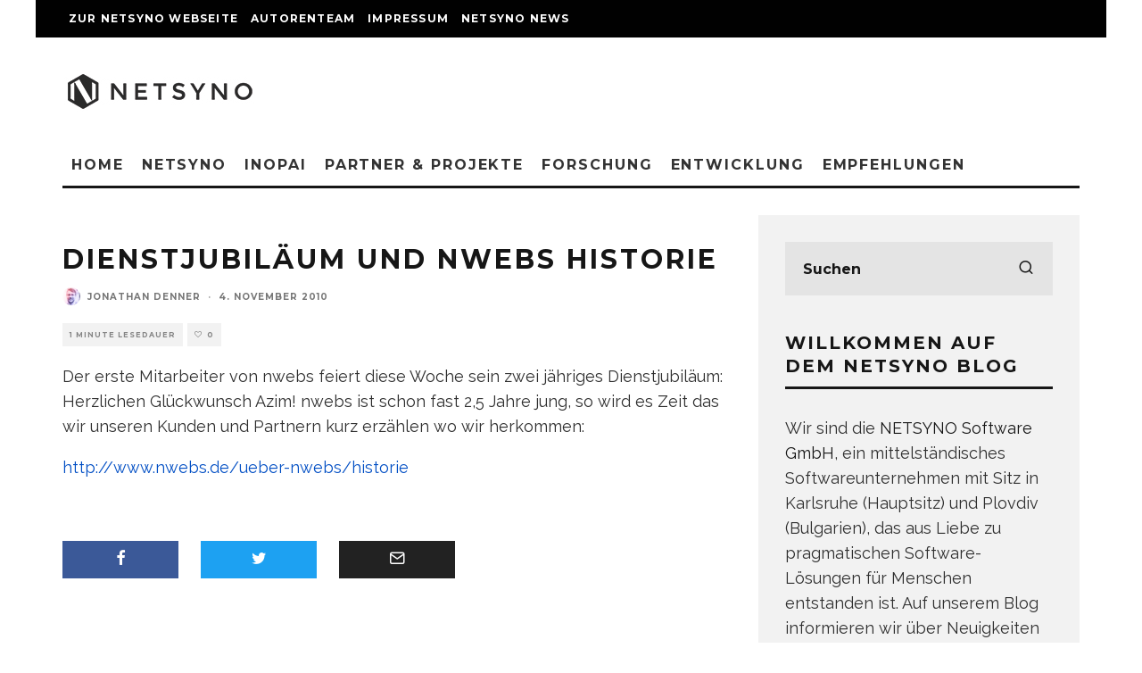

--- FILE ---
content_type: text/html; charset=UTF-8
request_url: https://blog.netsyno.com/2010/dienstjubilaeum-nwebs-historie/
body_size: 23032
content:
<!DOCTYPE html>
<html lang="de">
<head>
	<!-- Cookie consent notice -->
<script>
        var huOptions = {
          'appID': 'blognetsynocom-47b5db5',
          'currentLanguage': 'en'
        }
  </script>
  <script src="https://cdn.hu-manity.co/hu-banner.min.js" type="text/javascript" charset="utf-8"></script>
	<!-- End cookie consent notice -->
	
		<meta charset="UTF-8">
			<meta name="viewport" content="width=device-width, height=device-height, initial-scale=1.0, minimum-scale=1.0">
		<link rel="profile" href="http://gmpg.org/xfn/11">
	
	<!-- Google Tag Manager -->
	<script>(function(w,d,s,l,i){w[l]=w[l]||[];w[l].push({'gtm.start':
	new Date().getTime(),event:'gtm.js'});var f=d.getElementsByTagName(s)[0],
	j=d.createElement(s),dl=l!='dataLayer'?'&l='+l:'';j.async=true;j.src=
	'https://www.googletagmanager.com/gtm.js?id='+i+dl;f.parentNode.insertBefore(j,f);
	})(window,document,'script','dataLayer','GTM-TRBFL3X');</script>
	<!-- End Google Tag Manager -->
	
	<link rel="dns-prefetch" href="//cdn.hu-manity.co" />
		<!-- Cookie Compliance -->
		<script type="text/javascript">var huOptions = {"appID":"blognetsynocom-47b5db5","currentLanguage":"de","blocking":true,"globalCookie":false,"isAdmin":false,"privacyConsent":true,"forms":[],"customProviders":[{"IsCustom":true,"CategoryID":3,"ProviderID":"3c99d4b9-aa73-c889-3bb4-235a1c4c791b","ProviderURL":"https:\/\/www.hubspot.de\/","ProviderName":"HubSpot","ProviderDescription":"HubSpot is an inbound marketing and sales platform that enables use to drive visitors to our website, convert them to leads and turn them into customers."},{"IsCustom":true,"CategoryID":3,"ProviderID":"0c0cd75a-dd4a-9588-5a3a-9f161d52a934","ProviderURL":"https:\/\/www.leadfeeder.com\/","ProviderName":"Leadfeeder","ProviderDescription":"Leadfeeder is an intent data platform that identifies website visitors and tracks onsite activity so we can see which people and organisations are visiting our website."}],"customPatterns":[{"Pattern":"https:\/\/sc.lfeeder.com\/lftracker_v1_","CookieID":"8aa1f19b-adf3-3474-631c-2888018c039e","IsCustom":true,"CategoryID":3,"ProviderID":"0c0cd75a-dd4a-9588-5a3a-9f161d52a934","PatternType":"script","PatternFormat":"URL"},{"Pattern":"\/\/js-eu1.hs-scripts.com\/25829550.js","CookieID":"30f4062e-84ff-a550-d627-d8c4c36c3123","IsCustom":true,"CategoryID":3,"ProviderID":"3c99d4b9-aa73-c889-3bb4-235a1c4c791b","PatternType":"script","PatternFormat":"URL"}]};</script>
		<script type="text/javascript" src="https://cdn.hu-manity.co/hu-banner.min.js"></script><meta name='robots' content='index, follow, max-image-preview:large, max-snippet:-1, max-video-preview:-1' />
	<style>img:is([sizes="auto" i], [sizes^="auto," i]) { contain-intrinsic-size: 3000px 1500px }</style>
	
	<!-- This site is optimized with the Yoast SEO plugin v25.1 - https://yoast.com/wordpress/plugins/seo/ -->
	<title>Dienstjubiläum und nwebs Historie - Blog der NETSYNO Software GmbH</title>
	<link rel="canonical" href="https://blog.netsyno.com/2010/dienstjubilaeum-nwebs-historie/" />
	<meta property="og:locale" content="de_DE" />
	<meta property="og:type" content="article" />
	<meta property="og:title" content="Dienstjubiläum und nwebs Historie - Blog der NETSYNO Software GmbH" />
	<meta property="og:description" content="Der erste Mitarbeiter von nwebs feiert diese Woche sein zwei jähriges Dienstjubiläum: Herzlichen Glückwunsch Azim! nwebs ist schon fast 2,5 Jahre jung, so wird es Zeit das wir unseren Kunden und Partnern kurz erzählen wo wir herkommen: http://www.nwebs.de/ueber-nwebs/historie" />
	<meta property="og:url" content="https://blog.netsyno.com/2010/dienstjubilaeum-nwebs-historie/" />
	<meta property="og:site_name" content="Blog der NETSYNO Software GmbH" />
	<meta property="article:publisher" content="https://www.facebook.com/netsyno/" />
	<meta property="article:published_time" content="2010-11-04T09:25:35+00:00" />
	<meta property="article:modified_time" content="2016-09-30T23:14:44+00:00" />
	<meta name="author" content="Jonathan Denner" />
	<meta name="twitter:card" content="summary_large_image" />
	<meta name="twitter:creator" content="@zettel_kasten" />
	<meta name="twitter:site" content="@NETSYNO" />
	<meta name="twitter:label1" content="Verfasst von" />
	<meta name="twitter:data1" content="Jonathan Denner" />
	<script type="application/ld+json" class="yoast-schema-graph">{"@context":"https://schema.org","@graph":[{"@type":["Article","BlogPosting"],"@id":"https://blog.netsyno.com/2010/dienstjubilaeum-nwebs-historie/#article","isPartOf":{"@id":"https://blog.netsyno.com/2010/dienstjubilaeum-nwebs-historie/"},"author":{"name":"Jonathan Denner","@id":"https://blog.netsyno.com/#/schema/person/466c710ac3e530e642bbff45098e5728"},"headline":"Dienstjubiläum und nwebs Historie","datePublished":"2010-11-04T09:25:35+00:00","dateModified":"2016-09-30T23:14:44+00:00","mainEntityOfPage":{"@id":"https://blog.netsyno.com/2010/dienstjubilaeum-nwebs-historie/"},"wordCount":51,"commentCount":0,"publisher":{"@id":"https://blog.netsyno.com/#organization"},"articleSection":["NETSYNO"],"inLanguage":"de","potentialAction":[{"@type":"CommentAction","name":"Comment","target":["https://blog.netsyno.com/2010/dienstjubilaeum-nwebs-historie/#respond"]}]},{"@type":"WebPage","@id":"https://blog.netsyno.com/2010/dienstjubilaeum-nwebs-historie/","url":"https://blog.netsyno.com/2010/dienstjubilaeum-nwebs-historie/","name":"Dienstjubiläum und nwebs Historie - Blog der NETSYNO Software GmbH","isPartOf":{"@id":"https://blog.netsyno.com/#website"},"datePublished":"2010-11-04T09:25:35+00:00","dateModified":"2016-09-30T23:14:44+00:00","breadcrumb":{"@id":"https://blog.netsyno.com/2010/dienstjubilaeum-nwebs-historie/#breadcrumb"},"inLanguage":"de","potentialAction":[{"@type":"ReadAction","target":["https://blog.netsyno.com/2010/dienstjubilaeum-nwebs-historie/"]}]},{"@type":"BreadcrumbList","@id":"https://blog.netsyno.com/2010/dienstjubilaeum-nwebs-historie/#breadcrumb","itemListElement":[{"@type":"ListItem","position":1,"name":"Start","item":"https://blog.netsyno.com/"},{"@type":"ListItem","position":2,"name":"Dienstjubiläum und nwebs Historie"}]},{"@type":"WebSite","@id":"https://blog.netsyno.com/#website","url":"https://blog.netsyno.com/","name":"Blog der NETSYNO Software GmbH","description":"","publisher":{"@id":"https://blog.netsyno.com/#organization"},"potentialAction":[{"@type":"SearchAction","target":{"@type":"EntryPoint","urlTemplate":"https://blog.netsyno.com/?s={search_term_string}"},"query-input":{"@type":"PropertyValueSpecification","valueRequired":true,"valueName":"search_term_string"}}],"inLanguage":"de"},{"@type":"Organization","@id":"https://blog.netsyno.com/#organization","name":"NETSYNO Software GmbH","url":"https://blog.netsyno.com/","logo":{"@type":"ImageObject","inLanguage":"de","@id":"https://blog.netsyno.com/#/schema/logo/image/","url":"https://blog.netsyno.com/wp-content/uploads/2014/10/netsyno_logo_2_l.png","contentUrl":"https://blog.netsyno.com/wp-content/uploads/2014/10/netsyno_logo_2_l.png","width":1768,"height":404,"caption":"NETSYNO Software GmbH"},"image":{"@id":"https://blog.netsyno.com/#/schema/logo/image/"},"sameAs":["https://www.facebook.com/netsyno/","https://x.com/NETSYNO","https://www.instagram.com/netsyno/","https://www.linkedin.com/company/2781618/","https://www.youtube.com/channel/UCVehRbkOjkq_8LVGl6Rm6LQ"]},{"@type":"Person","@id":"https://blog.netsyno.com/#/schema/person/466c710ac3e530e642bbff45098e5728","name":"Jonathan Denner","image":{"@type":"ImageObject","inLanguage":"de","@id":"https://blog.netsyno.com/#/schema/person/image/","url":"https://blog.netsyno.com/wp-content/uploads/2014/10/jonathan_blog_autor-96x96.jpg","contentUrl":"https://blog.netsyno.com/wp-content/uploads/2014/10/jonathan_blog_autor-96x96.jpg","caption":"Jonathan Denner"},"description":"Jonathan ist Gründer und kfm. Geschäftsführer von NETSYNO. Allerdings sieht er sich weniger als “Chef”, sondern vielmehr als Netzwerker. Neue Projekte zu entdecken sowie Partnerschaften zu knüpfen und zu pflegen ist seine Hauptaufgabe, was ihn zum begeisterten und gleichsam begeisternden Repräsentanten von NETSYNO macht. Eine weitere zentrale Aufgabe des Diplom-Wirtschaftsingenieur mit Nebenfach Philosophie (Universität Karlsruhe (TH), heute KIT), ist, die strategische Ausrichtung mit dem Team gemeinsam zu entwickeln, Partner dafür zu begeistern und den Rahmen für die Entwicklung unserer Kolleginnen und Kollegen zu ermöglichen.","sameAs":["https://x.com/zettel_kasten"],"url":"https://blog.netsyno.com/author/jonathan/"}]}</script>
	<!-- / Yoast SEO plugin. -->


<link rel='dns-prefetch' href='//fonts.googleapis.com' />
<link rel="alternate" type="application/rss+xml" title="Blog der NETSYNO Software GmbH &raquo; Feed" href="https://blog.netsyno.com/feed/" />
<link rel="alternate" type="application/rss+xml" title="Blog der NETSYNO Software GmbH &raquo; Kommentar-Feed" href="https://blog.netsyno.com/comments/feed/" />
<link rel="alternate" type="application/rss+xml" title="Blog der NETSYNO Software GmbH &raquo; Dienstjubiläum und nwebs Historie-Kommentar-Feed" href="https://blog.netsyno.com/2010/dienstjubilaeum-nwebs-historie/feed/" />
<script type="text/javascript">
/* <![CDATA[ */
window._wpemojiSettings = {"baseUrl":"https:\/\/s.w.org\/images\/core\/emoji\/16.0.1\/72x72\/","ext":".png","svgUrl":"https:\/\/s.w.org\/images\/core\/emoji\/16.0.1\/svg\/","svgExt":".svg","source":{"concatemoji":"https:\/\/blog.netsyno.com\/wp-includes\/js\/wp-emoji-release.min.js?ver=6.8.3"}};
/*! This file is auto-generated */
!function(s,n){var o,i,e;function c(e){try{var t={supportTests:e,timestamp:(new Date).valueOf()};sessionStorage.setItem(o,JSON.stringify(t))}catch(e){}}function p(e,t,n){e.clearRect(0,0,e.canvas.width,e.canvas.height),e.fillText(t,0,0);var t=new Uint32Array(e.getImageData(0,0,e.canvas.width,e.canvas.height).data),a=(e.clearRect(0,0,e.canvas.width,e.canvas.height),e.fillText(n,0,0),new Uint32Array(e.getImageData(0,0,e.canvas.width,e.canvas.height).data));return t.every(function(e,t){return e===a[t]})}function u(e,t){e.clearRect(0,0,e.canvas.width,e.canvas.height),e.fillText(t,0,0);for(var n=e.getImageData(16,16,1,1),a=0;a<n.data.length;a++)if(0!==n.data[a])return!1;return!0}function f(e,t,n,a){switch(t){case"flag":return n(e,"\ud83c\udff3\ufe0f\u200d\u26a7\ufe0f","\ud83c\udff3\ufe0f\u200b\u26a7\ufe0f")?!1:!n(e,"\ud83c\udde8\ud83c\uddf6","\ud83c\udde8\u200b\ud83c\uddf6")&&!n(e,"\ud83c\udff4\udb40\udc67\udb40\udc62\udb40\udc65\udb40\udc6e\udb40\udc67\udb40\udc7f","\ud83c\udff4\u200b\udb40\udc67\u200b\udb40\udc62\u200b\udb40\udc65\u200b\udb40\udc6e\u200b\udb40\udc67\u200b\udb40\udc7f");case"emoji":return!a(e,"\ud83e\udedf")}return!1}function g(e,t,n,a){var r="undefined"!=typeof WorkerGlobalScope&&self instanceof WorkerGlobalScope?new OffscreenCanvas(300,150):s.createElement("canvas"),o=r.getContext("2d",{willReadFrequently:!0}),i=(o.textBaseline="top",o.font="600 32px Arial",{});return e.forEach(function(e){i[e]=t(o,e,n,a)}),i}function t(e){var t=s.createElement("script");t.src=e,t.defer=!0,s.head.appendChild(t)}"undefined"!=typeof Promise&&(o="wpEmojiSettingsSupports",i=["flag","emoji"],n.supports={everything:!0,everythingExceptFlag:!0},e=new Promise(function(e){s.addEventListener("DOMContentLoaded",e,{once:!0})}),new Promise(function(t){var n=function(){try{var e=JSON.parse(sessionStorage.getItem(o));if("object"==typeof e&&"number"==typeof e.timestamp&&(new Date).valueOf()<e.timestamp+604800&&"object"==typeof e.supportTests)return e.supportTests}catch(e){}return null}();if(!n){if("undefined"!=typeof Worker&&"undefined"!=typeof OffscreenCanvas&&"undefined"!=typeof URL&&URL.createObjectURL&&"undefined"!=typeof Blob)try{var e="postMessage("+g.toString()+"("+[JSON.stringify(i),f.toString(),p.toString(),u.toString()].join(",")+"));",a=new Blob([e],{type:"text/javascript"}),r=new Worker(URL.createObjectURL(a),{name:"wpTestEmojiSupports"});return void(r.onmessage=function(e){c(n=e.data),r.terminate(),t(n)})}catch(e){}c(n=g(i,f,p,u))}t(n)}).then(function(e){for(var t in e)n.supports[t]=e[t],n.supports.everything=n.supports.everything&&n.supports[t],"flag"!==t&&(n.supports.everythingExceptFlag=n.supports.everythingExceptFlag&&n.supports[t]);n.supports.everythingExceptFlag=n.supports.everythingExceptFlag&&!n.supports.flag,n.DOMReady=!1,n.readyCallback=function(){n.DOMReady=!0}}).then(function(){return e}).then(function(){var e;n.supports.everything||(n.readyCallback(),(e=n.source||{}).concatemoji?t(e.concatemoji):e.wpemoji&&e.twemoji&&(t(e.twemoji),t(e.wpemoji)))}))}((window,document),window._wpemojiSettings);
/* ]]> */
</script>
<style id='wp-emoji-styles-inline-css' type='text/css'>

	img.wp-smiley, img.emoji {
		display: inline !important;
		border: none !important;
		box-shadow: none !important;
		height: 1em !important;
		width: 1em !important;
		margin: 0 0.07em !important;
		vertical-align: -0.1em !important;
		background: none !important;
		padding: 0 !important;
	}
</style>
<link rel='stylesheet' id='wp-block-library-css' href='https://blog.netsyno.com/wp-includes/css/dist/block-library/style.min.css?ver=6.8.3' type='text/css' media='all' />
<style id='classic-theme-styles-inline-css' type='text/css'>
/*! This file is auto-generated */
.wp-block-button__link{color:#fff;background-color:#32373c;border-radius:9999px;box-shadow:none;text-decoration:none;padding:calc(.667em + 2px) calc(1.333em + 2px);font-size:1.125em}.wp-block-file__button{background:#32373c;color:#fff;text-decoration:none}
</style>
<style id='global-styles-inline-css' type='text/css'>
:root{--wp--preset--aspect-ratio--square: 1;--wp--preset--aspect-ratio--4-3: 4/3;--wp--preset--aspect-ratio--3-4: 3/4;--wp--preset--aspect-ratio--3-2: 3/2;--wp--preset--aspect-ratio--2-3: 2/3;--wp--preset--aspect-ratio--16-9: 16/9;--wp--preset--aspect-ratio--9-16: 9/16;--wp--preset--color--black: #000000;--wp--preset--color--cyan-bluish-gray: #abb8c3;--wp--preset--color--white: #ffffff;--wp--preset--color--pale-pink: #f78da7;--wp--preset--color--vivid-red: #cf2e2e;--wp--preset--color--luminous-vivid-orange: #ff6900;--wp--preset--color--luminous-vivid-amber: #fcb900;--wp--preset--color--light-green-cyan: #7bdcb5;--wp--preset--color--vivid-green-cyan: #00d084;--wp--preset--color--pale-cyan-blue: #8ed1fc;--wp--preset--color--vivid-cyan-blue: #0693e3;--wp--preset--color--vivid-purple: #9b51e0;--wp--preset--gradient--vivid-cyan-blue-to-vivid-purple: linear-gradient(135deg,rgba(6,147,227,1) 0%,rgb(155,81,224) 100%);--wp--preset--gradient--light-green-cyan-to-vivid-green-cyan: linear-gradient(135deg,rgb(122,220,180) 0%,rgb(0,208,130) 100%);--wp--preset--gradient--luminous-vivid-amber-to-luminous-vivid-orange: linear-gradient(135deg,rgba(252,185,0,1) 0%,rgba(255,105,0,1) 100%);--wp--preset--gradient--luminous-vivid-orange-to-vivid-red: linear-gradient(135deg,rgba(255,105,0,1) 0%,rgb(207,46,46) 100%);--wp--preset--gradient--very-light-gray-to-cyan-bluish-gray: linear-gradient(135deg,rgb(238,238,238) 0%,rgb(169,184,195) 100%);--wp--preset--gradient--cool-to-warm-spectrum: linear-gradient(135deg,rgb(74,234,220) 0%,rgb(151,120,209) 20%,rgb(207,42,186) 40%,rgb(238,44,130) 60%,rgb(251,105,98) 80%,rgb(254,248,76) 100%);--wp--preset--gradient--blush-light-purple: linear-gradient(135deg,rgb(255,206,236) 0%,rgb(152,150,240) 100%);--wp--preset--gradient--blush-bordeaux: linear-gradient(135deg,rgb(254,205,165) 0%,rgb(254,45,45) 50%,rgb(107,0,62) 100%);--wp--preset--gradient--luminous-dusk: linear-gradient(135deg,rgb(255,203,112) 0%,rgb(199,81,192) 50%,rgb(65,88,208) 100%);--wp--preset--gradient--pale-ocean: linear-gradient(135deg,rgb(255,245,203) 0%,rgb(182,227,212) 50%,rgb(51,167,181) 100%);--wp--preset--gradient--electric-grass: linear-gradient(135deg,rgb(202,248,128) 0%,rgb(113,206,126) 100%);--wp--preset--gradient--midnight: linear-gradient(135deg,rgb(2,3,129) 0%,rgb(40,116,252) 100%);--wp--preset--font-size--small: 13px;--wp--preset--font-size--medium: 20px;--wp--preset--font-size--large: 36px;--wp--preset--font-size--x-large: 42px;--wp--preset--spacing--20: 0.44rem;--wp--preset--spacing--30: 0.67rem;--wp--preset--spacing--40: 1rem;--wp--preset--spacing--50: 1.5rem;--wp--preset--spacing--60: 2.25rem;--wp--preset--spacing--70: 3.38rem;--wp--preset--spacing--80: 5.06rem;--wp--preset--shadow--natural: 6px 6px 9px rgba(0, 0, 0, 0.2);--wp--preset--shadow--deep: 12px 12px 50px rgba(0, 0, 0, 0.4);--wp--preset--shadow--sharp: 6px 6px 0px rgba(0, 0, 0, 0.2);--wp--preset--shadow--outlined: 6px 6px 0px -3px rgba(255, 255, 255, 1), 6px 6px rgba(0, 0, 0, 1);--wp--preset--shadow--crisp: 6px 6px 0px rgba(0, 0, 0, 1);}:where(.is-layout-flex){gap: 0.5em;}:where(.is-layout-grid){gap: 0.5em;}body .is-layout-flex{display: flex;}.is-layout-flex{flex-wrap: wrap;align-items: center;}.is-layout-flex > :is(*, div){margin: 0;}body .is-layout-grid{display: grid;}.is-layout-grid > :is(*, div){margin: 0;}:where(.wp-block-columns.is-layout-flex){gap: 2em;}:where(.wp-block-columns.is-layout-grid){gap: 2em;}:where(.wp-block-post-template.is-layout-flex){gap: 1.25em;}:where(.wp-block-post-template.is-layout-grid){gap: 1.25em;}.has-black-color{color: var(--wp--preset--color--black) !important;}.has-cyan-bluish-gray-color{color: var(--wp--preset--color--cyan-bluish-gray) !important;}.has-white-color{color: var(--wp--preset--color--white) !important;}.has-pale-pink-color{color: var(--wp--preset--color--pale-pink) !important;}.has-vivid-red-color{color: var(--wp--preset--color--vivid-red) !important;}.has-luminous-vivid-orange-color{color: var(--wp--preset--color--luminous-vivid-orange) !important;}.has-luminous-vivid-amber-color{color: var(--wp--preset--color--luminous-vivid-amber) !important;}.has-light-green-cyan-color{color: var(--wp--preset--color--light-green-cyan) !important;}.has-vivid-green-cyan-color{color: var(--wp--preset--color--vivid-green-cyan) !important;}.has-pale-cyan-blue-color{color: var(--wp--preset--color--pale-cyan-blue) !important;}.has-vivid-cyan-blue-color{color: var(--wp--preset--color--vivid-cyan-blue) !important;}.has-vivid-purple-color{color: var(--wp--preset--color--vivid-purple) !important;}.has-black-background-color{background-color: var(--wp--preset--color--black) !important;}.has-cyan-bluish-gray-background-color{background-color: var(--wp--preset--color--cyan-bluish-gray) !important;}.has-white-background-color{background-color: var(--wp--preset--color--white) !important;}.has-pale-pink-background-color{background-color: var(--wp--preset--color--pale-pink) !important;}.has-vivid-red-background-color{background-color: var(--wp--preset--color--vivid-red) !important;}.has-luminous-vivid-orange-background-color{background-color: var(--wp--preset--color--luminous-vivid-orange) !important;}.has-luminous-vivid-amber-background-color{background-color: var(--wp--preset--color--luminous-vivid-amber) !important;}.has-light-green-cyan-background-color{background-color: var(--wp--preset--color--light-green-cyan) !important;}.has-vivid-green-cyan-background-color{background-color: var(--wp--preset--color--vivid-green-cyan) !important;}.has-pale-cyan-blue-background-color{background-color: var(--wp--preset--color--pale-cyan-blue) !important;}.has-vivid-cyan-blue-background-color{background-color: var(--wp--preset--color--vivid-cyan-blue) !important;}.has-vivid-purple-background-color{background-color: var(--wp--preset--color--vivid-purple) !important;}.has-black-border-color{border-color: var(--wp--preset--color--black) !important;}.has-cyan-bluish-gray-border-color{border-color: var(--wp--preset--color--cyan-bluish-gray) !important;}.has-white-border-color{border-color: var(--wp--preset--color--white) !important;}.has-pale-pink-border-color{border-color: var(--wp--preset--color--pale-pink) !important;}.has-vivid-red-border-color{border-color: var(--wp--preset--color--vivid-red) !important;}.has-luminous-vivid-orange-border-color{border-color: var(--wp--preset--color--luminous-vivid-orange) !important;}.has-luminous-vivid-amber-border-color{border-color: var(--wp--preset--color--luminous-vivid-amber) !important;}.has-light-green-cyan-border-color{border-color: var(--wp--preset--color--light-green-cyan) !important;}.has-vivid-green-cyan-border-color{border-color: var(--wp--preset--color--vivid-green-cyan) !important;}.has-pale-cyan-blue-border-color{border-color: var(--wp--preset--color--pale-cyan-blue) !important;}.has-vivid-cyan-blue-border-color{border-color: var(--wp--preset--color--vivid-cyan-blue) !important;}.has-vivid-purple-border-color{border-color: var(--wp--preset--color--vivid-purple) !important;}.has-vivid-cyan-blue-to-vivid-purple-gradient-background{background: var(--wp--preset--gradient--vivid-cyan-blue-to-vivid-purple) !important;}.has-light-green-cyan-to-vivid-green-cyan-gradient-background{background: var(--wp--preset--gradient--light-green-cyan-to-vivid-green-cyan) !important;}.has-luminous-vivid-amber-to-luminous-vivid-orange-gradient-background{background: var(--wp--preset--gradient--luminous-vivid-amber-to-luminous-vivid-orange) !important;}.has-luminous-vivid-orange-to-vivid-red-gradient-background{background: var(--wp--preset--gradient--luminous-vivid-orange-to-vivid-red) !important;}.has-very-light-gray-to-cyan-bluish-gray-gradient-background{background: var(--wp--preset--gradient--very-light-gray-to-cyan-bluish-gray) !important;}.has-cool-to-warm-spectrum-gradient-background{background: var(--wp--preset--gradient--cool-to-warm-spectrum) !important;}.has-blush-light-purple-gradient-background{background: var(--wp--preset--gradient--blush-light-purple) !important;}.has-blush-bordeaux-gradient-background{background: var(--wp--preset--gradient--blush-bordeaux) !important;}.has-luminous-dusk-gradient-background{background: var(--wp--preset--gradient--luminous-dusk) !important;}.has-pale-ocean-gradient-background{background: var(--wp--preset--gradient--pale-ocean) !important;}.has-electric-grass-gradient-background{background: var(--wp--preset--gradient--electric-grass) !important;}.has-midnight-gradient-background{background: var(--wp--preset--gradient--midnight) !important;}.has-small-font-size{font-size: var(--wp--preset--font-size--small) !important;}.has-medium-font-size{font-size: var(--wp--preset--font-size--medium) !important;}.has-large-font-size{font-size: var(--wp--preset--font-size--large) !important;}.has-x-large-font-size{font-size: var(--wp--preset--font-size--x-large) !important;}
:where(.wp-block-post-template.is-layout-flex){gap: 1.25em;}:where(.wp-block-post-template.is-layout-grid){gap: 1.25em;}
:where(.wp-block-columns.is-layout-flex){gap: 2em;}:where(.wp-block-columns.is-layout-grid){gap: 2em;}
:root :where(.wp-block-pullquote){font-size: 1.5em;line-height: 1.6;}
</style>
<link rel='stylesheet' id='codetipi-15zine-style-css' href='https://blog.netsyno.com/wp-content/themes/15zine/assets/css/style.min.css?ver=3.3.9.8' type='text/css' media='all' />
<style id='codetipi-15zine-style-inline-css' type='text/css'>
.link-color-wrap > * > a,.link-color-wrap > * > ul a{ color: #004ec4;}.link-color-wrap > * > a:hover,.link-color-wrap > * > ul a:hover{ color: #dd8500;}body{ color: #2e2e2e;}.site-footer{ color: #fff;}body{font-size:14px;font-weight:400;line-height:1.6;text-transform:none;}.excerpt{font-size:14px;font-weight:400;line-height:1.6;text-transform:none;}.preview-thumbnail .title, .preview-review .title{font-size:14px;font-weight:700;letter-spacing:0.1em;line-height:1.3;text-transform:uppercase;}.byline{font-size:10px;font-weight:700;letter-spacing:0.1em;line-height:1.3;text-transform:uppercase;}.tipi-button, .button__back__home{font-size:14px;font-weight:700;letter-spacing:0.1em;text-transform:uppercase;}.breadcrumbs{font-size:11px;font-weight:400;letter-spacing:0.1em;text-transform:none;}.secondary-menu-wrap{font-size:14px;font-weight:700;letter-spacing:0.1em;line-height:1;text-transform:uppercase;}.preview-slider.title-s .title{font-size:14px;font-weight:700;letter-spacing:0.1em;line-height:1.3;text-transform:uppercase;}.preview-slider.title-m .title{font-size:14px;font-weight:700;letter-spacing:0.1em;line-height:1.3;text-transform:uppercase;}.preview-slider.title-l .title{font-size:14px;font-weight:700;letter-spacing:0.1em;line-height:1.3;text-transform:uppercase;}.preview-slider.title-xl .title{font-size:14px;font-weight:700;letter-spacing:0.1em;line-height:1.3;text-transform:uppercase;}.preview-grid.title-s .title{font-size:14px;font-weight:700;letter-spacing:0.1em;line-height:1.3;text-transform:uppercase;}.preview-grid.title-m .title{font-size:14px;font-weight:700;letter-spacing:0.1em;line-height:1.3;text-transform:uppercase;}.preview-grid.title-l .title{font-size:14px;font-weight:700;letter-spacing:0.1em;line-height:1.3;text-transform:uppercase;}.preview-classic .title{font-size:14px;font-weight:700;letter-spacing:0.1em;line-height:1.3;text-transform:uppercase;}.preview-2 .title{font-size:14px;font-weight:700;letter-spacing:0.1em;line-height:1.3;text-transform:uppercase;}.entry-content blockquote, .entry-content .wp-block-pullquote p{font-size:18px;font-weight:400;line-height:1.5;text-transform:none;}.hero-wrap .caption, .gallery-block__wrap .caption{font-size:10px;font-weight:400;line-height:1.2;text-transform:none;}.main-navigation{font-size:14px;font-weight:700;letter-spacing:0.12em;line-height:1;text-transform:uppercase;}.hero-meta.tipi-s-typo .title{font-size:18px;font-weight:700;letter-spacing:0.1em;line-height:1.3;text-transform:uppercase;}.hero-meta.tipi-m-typo .title{font-size:18px;font-weight:700;letter-spacing:0.1em;line-height:1.3;text-transform:uppercase;}.hero-meta.tipi-l-typo .title{font-size:18px;font-weight:700;letter-spacing:0.1em;line-height:1.3;text-transform:uppercase;}.entry-content h1{font-size:18px;font-weight:700;letter-spacing:0.1em;line-height:1.3;text-transform:uppercase;}.entry-content h2{font-size:18px;font-weight:700;letter-spacing:0.1em;line-height:1.3;text-transform:uppercase;}.entry-content h3{font-size:14px;font-weight:700;letter-spacing:0.1em;line-height:1.3;text-transform:uppercase;}.entry-content h4{font-size:14px;font-weight:700;letter-spacing:0.1em;line-height:1.3;text-transform:uppercase;}.entry-content h5{font-size:14px;font-weight:700;letter-spacing:0.1em;line-height:1.3;text-transform:uppercase;}.widget-title{font-size:14px;font-weight:700;letter-spacing:0.1em;line-height:1.3;text-transform:uppercase;}.block-title-wrap .title{font-size:18px;font-weight:700;letter-spacing:0.1em;line-height:1.2;text-transform:uppercase;}.block-subtitle{font-size:15px;font-weight:700;letter-spacing:0.1em;line-height:1.3;text-transform:uppercase;}.preview-classic { padding-bottom: 30px; }.block-wrap-classic .block ~ .block .preview-1:first-child { padding-top: 30px; }.preview-thumbnail { padding-bottom: 20px; }.codetipi-15zine-widget .preview-thumbnail { padding-bottom: 15px; }.preview-classic{ border-bottom:1px dotted #f2f2f2;}.preview-classic { margin-bottom: 30px; }.block-wrap-bs-62 .block ~ .block, .block-wrap-classic .block ~ .block .preview-1:first-child { margin-top: 30px; }.block-wrap-classic .block ~ .block .preview-1:first-child{ border-top:1px dotted #f2f2f2;}.preview-classic { margin-bottom: 30px; }.block-wrap-bs-62 .block ~ .block, .block-wrap-classic .block ~ .block .preview-1:first-child { margin-top: 30px; }.preview-thumbnail{ border-bottom:1px dotted #f2f2f2;}.preview-thumbnail { margin-bottom: 20px; }.codetipi-15zine-widget .preview-thumbnail { margin-bottom: 15px; }.main-menu-logo img { width: 110px; }.mm-submenu-2 .mm-51 .menu-wrap > .sub-menu > li > a { color: #f2c231; }.cb-review-box .cb-bar .cb-overlay span { background: #f9db32; }.cb-review-box i { color: #f9db32; }.preview-slider.tile-overlay--1:after, .preview-slider.tile-overlay--2 .meta:after { opacity: 0.25; }.preview-grid.tile-overlay--1:after, .preview-grid.tile-overlay--2 .meta:after { opacity: 0.09; }.main-navigation-border { border-bottom-color: #161616; }.cb-mm-on.cb-menu-light #cb-nav-bar .cb-main-nav > li:hover, .cb-mm-on.cb-menu-dark #cb-nav-bar .cb-main-nav > li:hover { background: #222; }body {}body, #respond, .cb-font-body, .font-b { font-family: 'Raleway',sans-serif; }h1, h2, h3, h4, h5, h6, .cb-font-header, .font-h, #bbp-user-navigation, .cb-byline, .product_meta, .price, .woocommerce-review-link, .cart_item, .cart-collaterals .cart_totals th { font-family: 'Montserrat',sans-serif }.main-menu > li > a, .main-menu-wrap .menu-icons > li > a {
		padding-top: 15px;
		padding-bottom: 15px;
	}.secondary-menu-wrap .menu-icons > li > a, .secondary-menu-wrap .secondary-menu > li > a {
		padding-top: 15px;
		padding-bottom: 15px;
	}.site-mob-header:not(.site-mob-header-11) .header-padding .logo-main-wrap, .site-mob-header:not(.site-mob-header-11) .header-padding .icons-wrap a, .site-mob-header-11 .header-padding {
		padding-top: 20px;
		padding-bottom: 20px;
	}.grid-spacing { border-top-width: 3px; }@media only screen and (min-width: 481px) {.block-wrap-slider:not(.block-wrap-51) .slider-spacing { margin-right: 3px;}.block--feature.block-wrap-slider .block-inner-style { padding-top: 3px;}}@media only screen and (min-width: 768px) {.grid-spacing { border-right-width: 3px; }.block-wrap-55 .slide { margin-right: 3px!important; }.block-wrap-grid:not(.block-wrap-81) .block { width: calc( 100% + 3px ); }.preview-slider.tile-overlay--1:hover:after, .preview-slider.tile-overlay--2.tile-overlay--gradient:hover:after, .preview-slider.tile-overlay--2:hover .meta:after { opacity: 0.75 ; }.preview-grid.tile-overlay--1:hover:after, .preview-grid.tile-overlay--2.tile-overlay--gradient:hover:after, .preview-grid.tile-overlay--2:hover .meta:after { opacity: 0.75 ; }}@media only screen and (min-width: 1020px) {.site-header .header-padding {
		padding-top: 20px;
		padding-bottom: 20px;
	}body{font-size:18px;}.excerpt{font-size:16px;}.tipi-button, .button__back__home{font-size:12px;}.secondary-menu-wrap{font-size:12px;}.preview-slider.title-s .title{font-size:16px;}.preview-slider.title-m .title{font-size:16px;}.preview-slider.title-l .title{font-size:32px;}.preview-slider.title-xl .title{font-size:38px;}.preview-grid.title-s .title{font-size:16px;}.preview-grid.title-m .title{font-size:16px;}.preview-grid.title-l .title{font-size:32px;}.preview-classic .title{font-size:20px;}.preview-2 .title{font-size:22px;}.entry-content blockquote, .entry-content .wp-block-pullquote p{font-size:30px;}.main-navigation{font-size:16px;}.hero-meta.tipi-s-typo .title{font-size:30px;}.hero-meta.tipi-m-typo .title{font-size:40px;}.hero-meta.tipi-l-typo .title{font-size:50px;}.entry-content h1{font-size:50px;}.entry-content h2{font-size:30px;}.entry-content h3{font-size:24px;}.entry-content h4{font-size:20px;}.entry-content h5{font-size:18px;}.widget-title{font-size:20px;}.block-title-wrap .title{font-size:36px;}}
</style>
<link rel='stylesheet' id='codetipi-15zine-fonts-css' href='https://fonts.googleapis.com/css?family=Montserrat%3A400%2C700%7CRaleway%3A400%2C700&#038;display=swap' type='text/css' media='all' />
<!--[if IE]>
<link rel='stylesheet' id='codetipi-15zine-ie9-css' href='https://blog.netsyno.com/wp-content/themes/15zine/assets/css/ie.css?ver=3.3.9.8' type='text/css' media='all' />
<![endif]-->
<link rel='stylesheet' id='swipebox-css' href='https://blog.netsyno.com/wp-content/themes/15zine/assets/css/swipebox.min.css?ver=1.4.4' type='text/css' media='all' />
<style id='akismet-widget-style-inline-css' type='text/css'>

			.a-stats {
				--akismet-color-mid-green: #357b49;
				--akismet-color-white: #fff;
				--akismet-color-light-grey: #f6f7f7;

				max-width: 350px;
				width: auto;
			}

			.a-stats * {
				all: unset;
				box-sizing: border-box;
			}

			.a-stats strong {
				font-weight: 600;
			}

			.a-stats a.a-stats__link,
			.a-stats a.a-stats__link:visited,
			.a-stats a.a-stats__link:active {
				background: var(--akismet-color-mid-green);
				border: none;
				box-shadow: none;
				border-radius: 8px;
				color: var(--akismet-color-white);
				cursor: pointer;
				display: block;
				font-family: -apple-system, BlinkMacSystemFont, 'Segoe UI', 'Roboto', 'Oxygen-Sans', 'Ubuntu', 'Cantarell', 'Helvetica Neue', sans-serif;
				font-weight: 500;
				padding: 12px;
				text-align: center;
				text-decoration: none;
				transition: all 0.2s ease;
			}

			/* Extra specificity to deal with TwentyTwentyOne focus style */
			.widget .a-stats a.a-stats__link:focus {
				background: var(--akismet-color-mid-green);
				color: var(--akismet-color-white);
				text-decoration: none;
			}

			.a-stats a.a-stats__link:hover {
				filter: brightness(110%);
				box-shadow: 0 4px 12px rgba(0, 0, 0, 0.06), 0 0 2px rgba(0, 0, 0, 0.16);
			}

			.a-stats .count {
				color: var(--akismet-color-white);
				display: block;
				font-size: 1.5em;
				line-height: 1.4;
				padding: 0 13px;
				white-space: nowrap;
			}
		
</style>
<link rel='stylesheet' id='login-with-ajax-css' href='https://blog.netsyno.com/wp-content/plugins/login-with-ajax/templates/widget.css?ver=4.4' type='text/css' media='all' />
<script type="text/javascript" src="https://blog.netsyno.com/wp-includes/js/jquery/jquery.min.js?ver=3.7.1" id="jquery-core-js"></script>
<script type="text/javascript" src="https://blog.netsyno.com/wp-includes/js/jquery/jquery-migrate.min.js?ver=3.4.1" id="jquery-migrate-js"></script>
<script type="text/javascript" id="login-with-ajax-js-extra">
/* <![CDATA[ */
var LWA = {"ajaxurl":"https:\/\/blog.netsyno.com\/wp-admin\/admin-ajax.php","off":""};
/* ]]> */
</script>
<script type="text/javascript" src="https://blog.netsyno.com/wp-content/themes/15zine/plugins/login-with-ajax/login-with-ajax.js?ver=4.4" id="login-with-ajax-js"></script>
<script type="text/javascript" src="https://blog.netsyno.com/wp-content/plugins/login-with-ajax/ajaxify/ajaxify.min.js?ver=4.4" id="login-with-ajax-ajaxify-js"></script>
<link rel="https://api.w.org/" href="https://blog.netsyno.com/wp-json/" /><link rel="alternate" title="JSON" type="application/json" href="https://blog.netsyno.com/wp-json/wp/v2/posts/345" /><link rel="EditURI" type="application/rsd+xml" title="RSD" href="https://blog.netsyno.com/xmlrpc.php?rsd" />
<meta name="generator" content="WordPress 6.8.3" />
<link rel='shortlink' href='https://blog.netsyno.com/?p=345' />
<link rel="alternate" title="oEmbed (JSON)" type="application/json+oembed" href="https://blog.netsyno.com/wp-json/oembed/1.0/embed?url=https%3A%2F%2Fblog.netsyno.com%2F2010%2Fdienstjubilaeum-nwebs-historie%2F" />
<link rel="alternate" title="oEmbed (XML)" type="text/xml+oembed" href="https://blog.netsyno.com/wp-json/oembed/1.0/embed?url=https%3A%2F%2Fblog.netsyno.com%2F2010%2Fdienstjubilaeum-nwebs-historie%2F&#038;format=xml" />
<link rel="preload" type="font/woff2" as="font" href="https://blog.netsyno.com/wp-content/themes/15zine/assets/css/15zine/codetipi-15zine.woff2?9oa0lg" crossorigin><link rel="dns-prefetch" href="//fonts.googleapis.com"><link rel="preconnect" href="https://fonts.gstatic.com/" crossorigin><link rel="icon" href="https://blog.netsyno.com/wp-content/uploads/2019/12/N_Icon_16x16.png" sizes="32x32" />
<link rel="icon" href="https://blog.netsyno.com/wp-content/uploads/2019/12/N_Icon_16x16.png" sizes="192x192" />
<link rel="apple-touch-icon" href="https://blog.netsyno.com/wp-content/uploads/2019/12/N_Icon_16x16.png" />
<meta name="msapplication-TileImage" content="https://blog.netsyno.com/wp-content/uploads/2019/12/N_Icon_16x16.png" />
		<style type="text/css" id="wp-custom-css">
			a.wp-block-button__link{color: #fff !important;}		</style>
		</head>
<body class="wp-singular post-template-default single single-post postid-345 single-format-standard wp-theme-15zine cookies-not-set sidebars-mob-off mob-fi-tall  cb-body-light cb-footer-dark body-mob-header-2 site-mob-menu-a-4 site-mob-menu-1 mm-submenu-2">
	<!-- Google Tag Manager (noscript) -->
	<noscript><iframe src="https://www.googletagmanager.com/ns.html?id=GTM-TRBFL3X"
	height="0" width="0" style="display:none;visibility:hidden"></iframe></noscript>
	<!-- End Google Tag Manager (noscript) -->
	
			<div id="cb-outer-container" class="site">
		<header id="mobhead" class="site-header-block site-mob-header tipi-l-0 site-mob-header-2 site-skin-1"><div class="bg-area stickyable header-padding tipi-row tipi-vertical-c">
	<div class="logo-main-wrap logo-mob-wrap tipi-vertical-c">
		<div class="logo logo-mobile"><a href="https://blog.netsyno.com" data-pin-nopin="true"><img src="https://blog.netsyno.com/wp-content/uploads/2020/06/image-5.png" width="265" height="60"></a></div>	</div>
	<ul class="menu-right icons-wrap tipi-vertical-c">
		<li class="codetipi-15zine-icon cb-icon-search cb-menu-icon vertical-c"><a href="#" data-title="Suchen" class="tipi-tip tipi-tip-b vertical-c modal-tr" data-type="search"><i class="codetipi-15zine-i-search" aria-hidden="true"></i></a></li>				<li class="codetipi-15zine-icon vertical-c"><a href="#" class="mob-tr-open" data-target="slide-menu"><i class="codetipi-15zine-i-menu" aria-hidden="true"></i></a></li>	</ul>
</div>
</header><!-- .site-mob-header --><div id="mob-line" class="tipi-l-0"></div>		<div id="cb-container" class="site-inner container clearfix">
	<div id="cb-top-menu" class="secondary-menu-wrap cb-font-header tipi-m-0-down clearfix site-skin-2 wrap">
		<div class="cb-top-menu-wrap tipi-flex side-spacing">
			<ul class="cb-top-nav secondary-menu tipi-flex"><li id="menu-item-3558" class="menu-item menu-item-type-custom menu-item-object-custom dropper standard-drop menu-item-3558"><a href="https://netsyno.com/">Zur NETSYNO Webseite</a></li>
<li id="menu-item-4339" class="menu-item menu-item-type-post_type menu-item-object-page dropper standard-drop menu-item-4339"><a href="https://blog.netsyno.com/autoren/">Autorenteam</a></li>
<li id="menu-item-3559" class="menu-item menu-item-type-custom menu-item-object-custom dropper standard-drop menu-item-3559"><a href="https://netsyno.com/impressum/">Impressum</a></li>
<li id="menu-item-6044" class="menu-item menu-item-type-custom menu-item-object-custom dropper standard-drop mm-art mm-wrap-2 mm-wrap menu-item-6044"><a href="https://share-eu1.hsforms.com/12mTPTmutRWWBsTr8XwLkSgfdm7i">NETSYNO News</a></li>
</ul>		</div>
	</div>
	<header id="masthead" class="site-header-block site-header clearfix site-header-1 header-skin-1 site-img-1 mm-ani-1 mm-skin-2 main-menu-skin-1 main-menu-width-3 main-menu-bar-color-1 wrap logo-only-when-stuck main-menu-l"><div class="bg-area">
			<div class="logo-main-wrap header-padding tipi-vertical-c logo-main-wrap-l side-spacing">
			<div class="logo logo-main"><a href="https://blog.netsyno.com" data-pin-nopin="true"><img src="https://blog.netsyno.com/wp-content/uploads/2014/10/header.jpg" width="220" height="80"></a></div>					</div>
		<div class="background"></div></div>
</header><!-- .site-header --><div id="header-line"></div><nav id="cb-nav-bar" class="main-navigation cb-nav-bar-wrap nav-bar tipi-m-0-down clearfix site-skin-1 mm-ani-1 mm-skin-2 main-menu-bar-color-1 wrap side-spacing sticky-top sticky-menu sticky-menu-1 logo-always-vis main-menu-l">
	<div class="menu-bg-area main-navigation-border">
		<div id="cb-main-menu" class="main-menu-wrap cb-nav-bar-wrap clearfix cb-font-header main-nav-wrap vertical-c side-spacing wrap">
			<div class="logo-menu-wrap logo-menu-wrap-placeholder"></div>			<ul id="menu-main-menu" class="main-menu nav cb-main-nav main-nav clearfix tipi-flex horizontal-menu">
				<li id="menu-item-3536" class="menu-item menu-item-type-post_type menu-item-object-page menu-item-home dropper standard-drop menu-item-3536"><a href="https://blog.netsyno.com/">Home</a></li>
<li id="menu-item-3521" class="menu-item menu-item-type-taxonomy menu-item-object-category current-post-ancestor current-menu-parent current-post-parent menu-item-has-children dropper drop-it mm-art mm-wrap-11 mm-wrap mm-color mm-sb-left menu-item-3521"><a href="https://blog.netsyno.com/category/netsyno-2/" data-ppp="3" data-tid="138"  data-term="category">NETSYNO</a><div class="menu mm-11 tipi-row side-spacing" data-mm="11"><div class="menu-wrap menu-wrap-more-10 tipi-flex"><div id="block-wrap-3521" class="block-wrap block-wrap-61 block-to-see block-wrap-classic clearfix ppl-m-3 ppl-s-3 block-css-3521 block--light" data-id="3521"><div class="block-inner-style"><div class="block-inner-box contents"><div class="block-title-wrap cb-module-header"><h2 class="block-title cb-module-title title">NETSYNO</h2><a href="https://blog.netsyno.com/category/netsyno-2/" class="see-all">See All</a></div><div class="block">		<article class="preview-classic separation-border-style stack ani-base tipi-xs-12 preview-61 with-fi post-6377 post type-post status-publish format-standard has-post-thumbnail hentry category-allgemeines category-netsyno-2">
					<div class="cb-mask mask" style="background:#222;">
			<a href="https://blog.netsyno.com/2025/frohe-festtage-und-ein-frohes-neues-jahr/" class="mask-img">
				<img width="360" height="240" src="https://blog.netsyno.com/wp-content/uploads/2025/12/nsy-xmas-2025-v4-360x240.png" class="attachment-codetipi-15zine-360-240 size-codetipi-15zine-360-240 wp-post-image" alt="" decoding="async" fetchpriority="high" srcset="https://blog.netsyno.com/wp-content/uploads/2025/12/nsy-xmas-2025-v4-360x240.png 360w, https://blog.netsyno.com/wp-content/uploads/2025/12/nsy-xmas-2025-v4-300x200.png 300w, https://blog.netsyno.com/wp-content/uploads/2025/12/nsy-xmas-2025-v4-1024x682.png 1024w, https://blog.netsyno.com/wp-content/uploads/2025/12/nsy-xmas-2025-v4-768x512.png 768w, https://blog.netsyno.com/wp-content/uploads/2025/12/nsy-xmas-2025-v4-1536x1024.png 1536w, https://blog.netsyno.com/wp-content/uploads/2025/12/nsy-xmas-2025-v4-720x480.png 720w, https://blog.netsyno.com/wp-content/uploads/2025/12/nsy-xmas-2025-v4-770x513.png 770w, https://blog.netsyno.com/wp-content/uploads/2025/12/nsy-xmas-2025-v4-1400x933.png 1400w, https://blog.netsyno.com/wp-content/uploads/2025/12/nsy-xmas-2025-v4.png 1727w" sizes="(max-width: 360px) 100vw, 360px" />			</a>
		</div>
						<div class="cb-meta cb-article-meta meta">
								<h2 class="title cb-post-title">
					<a href="https://blog.netsyno.com/2025/frohe-festtage-und-ein-frohes-neues-jahr/">
						Frohe Festtage und ein frohes neues Jahr wünscht NETSYNO					</a>
				</h2>
							</div>
		</article>
				<article class="preview-classic separation-border-style stack ani-base tipi-xs-12 preview-61 with-fi post-6366 post type-post status-publish format-standard has-post-thumbnail hentry category-allgemeines category-netsyno-2">
					<div class="cb-mask mask" style="background:#222;">
			<a href="https://blog.netsyno.com/2025/neuer-firmensitz-in-der-suedwest-stadt-in-karlsruhe/" class="mask-img">
				<img width="360" height="240" src="https://blog.netsyno.com/wp-content/uploads/2025/07/netsyno-newoffice-05-360x240.png" class="attachment-codetipi-15zine-360-240 size-codetipi-15zine-360-240 wp-post-image" alt="" decoding="async" srcset="https://blog.netsyno.com/wp-content/uploads/2025/07/netsyno-newoffice-05-360x240.png 360w, https://blog.netsyno.com/wp-content/uploads/2025/07/netsyno-newoffice-05-300x200.png 300w, https://blog.netsyno.com/wp-content/uploads/2025/07/netsyno-newoffice-05-1024x683.png 1024w, https://blog.netsyno.com/wp-content/uploads/2025/07/netsyno-newoffice-05-768x512.png 768w, https://blog.netsyno.com/wp-content/uploads/2025/07/netsyno-newoffice-05-720x480.png 720w, https://blog.netsyno.com/wp-content/uploads/2025/07/netsyno-newoffice-05-770x513.png 770w, https://blog.netsyno.com/wp-content/uploads/2025/07/netsyno-newoffice-05-1400x933.png 1400w, https://blog.netsyno.com/wp-content/uploads/2025/07/netsyno-newoffice-05.png 1536w" sizes="(max-width: 360px) 100vw, 360px" />			</a>
		</div>
						<div class="cb-meta cb-article-meta meta">
								<h2 class="title cb-post-title">
					<a href="https://blog.netsyno.com/2025/neuer-firmensitz-in-der-suedwest-stadt-in-karlsruhe/">
						Neuer Firmensitz in der Südwest-Stadt in Karlsruhe					</a>
				</h2>
							</div>
		</article>
				<article class="preview-classic separation-border-style stack ani-base tipi-xs-12 preview-61 with-fi post-6333 post type-post status-publish format-standard has-post-thumbnail hentry category-allgemeines category-netsyno-2">
					<div class="cb-mask mask" style="background:#222;">
			<a href="https://blog.netsyno.com/2024/frohe-weihnachten-und-einen-guten-rutsch/" class="mask-img">
				<img width="360" height="240" src="https://blog.netsyno.com/wp-content/uploads/2024/12/n-m-x-mas-2024-360x240.jpg" class="attachment-codetipi-15zine-360-240 size-codetipi-15zine-360-240 wp-post-image" alt="" decoding="async" srcset="https://blog.netsyno.com/wp-content/uploads/2024/12/n-m-x-mas-2024-360x240.jpg 360w, https://blog.netsyno.com/wp-content/uploads/2024/12/n-m-x-mas-2024-720x480.jpg 720w" sizes="(max-width: 360px) 100vw, 360px" />			</a>
		</div>
						<div class="cb-meta cb-article-meta meta">
								<h2 class="title cb-post-title">
					<a href="https://blog.netsyno.com/2024/frohe-weihnachten-und-einen-guten-rutsch/">
						Frohe Weihnachten und einen guten Rutsch					</a>
				</h2>
							</div>
		</article>
		</div></div></div></div>
<ul class="sub-menu">
	<li id="menu-item-5255" class="menu-item menu-item-type-taxonomy menu-item-object-category dropper drop-it menu-item-5255"><a href="https://blog.netsyno.com/category/netsyno-2/busbruecke/" class="block-more block-mm-init block-changer block-mm-changer" data-title="Busbrücke" data-url="https://blog.netsyno.com/category/netsyno-2/busbruecke/" data-subtitle="" data-count="9" data-tid="387"  data-term="category">Busbrücke</a></li>
	<li id="menu-item-3534" class="menu-item menu-item-type-taxonomy menu-item-object-category dropper drop-it menu-item-3534"><a href="https://blog.netsyno.com/category/netsyno-2/adaptive-organisation/" class="block-more block-mm-init block-changer block-mm-changer" data-title="Adaptive Organisation" data-url="https://blog.netsyno.com/category/netsyno-2/adaptive-organisation/" data-subtitle="" data-count="13" data-tid="311"  data-term="category">Adaptive Organisation</a></li>
	<li id="menu-item-4396" class="menu-item menu-item-type-taxonomy menu-item-object-category dropper drop-it menu-item-4396"><a href="https://blog.netsyno.com/category/netsyno-2/10-fragen-an/" class="block-more block-mm-init block-changer block-mm-changer" data-title="10 Fragen an" data-url="https://blog.netsyno.com/category/netsyno-2/10-fragen-an/" data-subtitle="" data-count="12" data-tid="348"  data-term="category">10 Fragen an</a></li>
	<li id="menu-item-4801" class="menu-item menu-item-type-taxonomy menu-item-object-category dropper drop-it menu-item-4801"><a href="https://blog.netsyno.com/category/netsyno-2/jobs/" class="block-more block-mm-init block-changer block-mm-changer" data-title="Jobs" data-url="https://blog.netsyno.com/category/netsyno-2/jobs/" data-subtitle="" data-count="3" data-tid="361"  data-term="category">Jobs</a></li>
</ul></div></div>
</li>
<li id="menu-item-3523" class="menu-item menu-item-type-taxonomy menu-item-object-category menu-item-has-children dropper drop-it mm-art mm-wrap-11 mm-wrap mm-color mm-sb-left menu-item-3523"><a href="https://blog.netsyno.com/category/inopai/" data-ppp="3" data-tid="150"  data-term="category">INOPAI</a><div class="menu mm-11 tipi-row side-spacing" data-mm="11"><div class="menu-wrap menu-wrap-more-10 tipi-flex"><div id="block-wrap-3523" class="block-wrap block-wrap-61 block-to-see block-wrap-classic clearfix ppl-m-3 ppl-s-3 block-css-3523 block--light" data-id="3523"><div class="block-inner-style"><div class="block-inner-box contents"><div class="block-title-wrap cb-module-header"><h2 class="block-title cb-module-title title">INOPAI</h2><a href="https://blog.netsyno.com/category/inopai/" class="see-all">See All</a></div><div class="block">		<article class="preview-classic separation-border-style stack ani-base tipi-xs-12 preview-61 with-fi post-6372 post type-post status-publish format-standard has-post-thumbnail hentry category-inopai category-partner category-success-stories tag-digital tag-digitalisierung tag-giz tag-inopai tag-plattform tag-webapp">
					<div class="cb-mask mask" style="background:#222;">
			<a href="https://blog.netsyno.com/2025/netsyno-modernisiert-digitales-monitoring-tool-fuer-die-agentur-fuer-wirtschaft-und-entwicklung-awe-deutsche-gesellschaft-fuer-internationale-zusammenarbeit-giz-gmbh/" class="mask-img">
				<img width="360" height="240" src="https://blog.netsyno.com/wp-content/uploads/2023/01/giz_vl_130220_013-360x240.jpg" class="attachment-codetipi-15zine-360-240 size-codetipi-15zine-360-240 wp-post-image" alt="" decoding="async" srcset="https://blog.netsyno.com/wp-content/uploads/2023/01/giz_vl_130220_013-360x240.jpg 360w, https://blog.netsyno.com/wp-content/uploads/2023/01/giz_vl_130220_013-300x200.jpg 300w, https://blog.netsyno.com/wp-content/uploads/2023/01/giz_vl_130220_013-720x480.jpg 720w, https://blog.netsyno.com/wp-content/uploads/2023/01/giz_vl_130220_013.jpg 768w" sizes="(max-width: 360px) 100vw, 360px" />			</a>
		</div>
						<div class="cb-meta cb-article-meta meta">
								<h2 class="title cb-post-title">
					<a href="https://blog.netsyno.com/2025/netsyno-modernisiert-digitales-monitoring-tool-fuer-die-agentur-fuer-wirtschaft-und-entwicklung-awe-deutsche-gesellschaft-fuer-internationale-zusammenarbeit-giz-gmbh/">
						NETSYNO modernisiert digitales Monitoring Tool für die Agentur für Wirtschaft und Entwicklung (AWE)/Deutsche Gesellschaft für Internationale Zusammenarbeit (GIZ) GmbH					</a>
				</h2>
							</div>
		</article>
				<article class="preview-classic separation-border-style stack ani-base tipi-xs-12 preview-61 with-fi post-6345 post type-post status-publish format-standard has-post-thumbnail hentry category-allgemeines category-eagle-eye-test category-inopai">
					<div class="cb-mask mask" style="background:#222;">
			<a href="https://blog.netsyno.com/2025/abrechnungspruefung-fuer-kven-neu-gedacht-corona-schnelltestzentren-abrechnungen-mit-eagleeye-test-einfach-und-sicher-pruefen/" class="mask-img">
				<img width="360" height="240" src="https://blog.netsyno.com/wp-content/uploads/2025/04/Screenshot-2025-04-09-234148-360x240.png" class="attachment-codetipi-15zine-360-240 size-codetipi-15zine-360-240 wp-post-image" alt="" decoding="async" srcset="https://blog.netsyno.com/wp-content/uploads/2025/04/Screenshot-2025-04-09-234148-360x240.png 360w, https://blog.netsyno.com/wp-content/uploads/2025/04/Screenshot-2025-04-09-234148-300x199.png 300w, https://blog.netsyno.com/wp-content/uploads/2025/04/Screenshot-2025-04-09-234148-1024x680.png 1024w, https://blog.netsyno.com/wp-content/uploads/2025/04/Screenshot-2025-04-09-234148-768x510.png 768w, https://blog.netsyno.com/wp-content/uploads/2025/04/Screenshot-2025-04-09-234148-1536x1020.png 1536w, https://blog.netsyno.com/wp-content/uploads/2025/04/Screenshot-2025-04-09-234148-720x480.png 720w, https://blog.netsyno.com/wp-content/uploads/2025/04/Screenshot-2025-04-09-234148-770x511.png 770w, https://blog.netsyno.com/wp-content/uploads/2025/04/Screenshot-2025-04-09-234148.png 1569w" sizes="(max-width: 360px) 100vw, 360px" />			</a>
		</div>
						<div class="cb-meta cb-article-meta meta">
								<h2 class="title cb-post-title">
					<a href="https://blog.netsyno.com/2025/abrechnungspruefung-fuer-kven-neu-gedacht-corona-schnelltestzentren-abrechnungen-mit-eagleeye-test-einfach-und-sicher-pruefen/">
						Abrechnungsprüfung für Kassenärztliche Vereinigungen (KVen) neu gedacht: Corona-Schnelltestzentren-Abrechnungen mit EagleEye Test einfach und sicher prüfen					</a>
				</h2>
							</div>
		</article>
				<article class="preview-classic separation-border-style stack ani-base tipi-xs-12 preview-61 with-fi post-6338 post type-post status-publish format-standard has-post-thumbnail hentry category-partner category-smart-workshop tag-digitalisierung tag-inopai tag-it tag-smart-workshop tag-software tag-stihl tag-werkstatt">
					<div class="cb-mask mask" style="background:#222;">
			<a href="https://blog.netsyno.com/2025/smart-workshop-made-by-netsyno-powered-by-stihl-effizienzsteigerung-fuer-ihre-werkstatt/" class="mask-img">
				<img width="360" height="240" src="https://blog.netsyno.com/wp-content/uploads/2025/03/Goetz_01-2020_0845_rgb-360x240.jpg" class="attachment-codetipi-15zine-360-240 size-codetipi-15zine-360-240 wp-post-image" alt="" decoding="async" srcset="https://blog.netsyno.com/wp-content/uploads/2025/03/Goetz_01-2020_0845_rgb-360x240.jpg 360w, https://blog.netsyno.com/wp-content/uploads/2025/03/Goetz_01-2020_0845_rgb-300x200.jpg 300w, https://blog.netsyno.com/wp-content/uploads/2025/03/Goetz_01-2020_0845_rgb-1024x683.jpg 1024w, https://blog.netsyno.com/wp-content/uploads/2025/03/Goetz_01-2020_0845_rgb-768x512.jpg 768w, https://blog.netsyno.com/wp-content/uploads/2025/03/Goetz_01-2020_0845_rgb-1536x1024.jpg 1536w, https://blog.netsyno.com/wp-content/uploads/2025/03/Goetz_01-2020_0845_rgb-2048x1366.jpg 2048w, https://blog.netsyno.com/wp-content/uploads/2025/03/Goetz_01-2020_0845_rgb-720x480.jpg 720w, https://blog.netsyno.com/wp-content/uploads/2025/03/Goetz_01-2020_0845_rgb-770x513.jpg 770w, https://blog.netsyno.com/wp-content/uploads/2025/03/Goetz_01-2020_0845_rgb-1400x933.jpg 1400w" sizes="(max-width: 360px) 100vw, 360px" />			</a>
		</div>
						<div class="cb-meta cb-article-meta meta">
								<h2 class="title cb-post-title">
					<a href="https://blog.netsyno.com/2025/smart-workshop-made-by-netsyno-powered-by-stihl-effizienzsteigerung-fuer-ihre-werkstatt/">
						Smart Workshop made by NETSYNO powered by STIHL – Effizienzsteigerung für Ihre Werkstatt					</a>
				</h2>
							</div>
		</article>
		</div></div></div></div>
<ul class="sub-menu">
	<li id="menu-item-6358" class="menu-item menu-item-type-taxonomy menu-item-object-category dropper drop-it menu-item-6358"><a href="https://blog.netsyno.com/category/inopai/eagle-eye-test/" class="block-more block-mm-init block-changer block-mm-changer" data-title="Eagle Eye Test" data-url="https://blog.netsyno.com/category/inopai/eagle-eye-test/" data-subtitle="Artikel zu Eagle Eye Test" data-count="6" data-tid="431"  data-term="category">Eagle Eye Test</a></li>
	<li id="menu-item-4468" class="menu-item menu-item-type-taxonomy menu-item-object-category dropper drop-it menu-item-4468"><a href="https://blog.netsyno.com/category/inopai/schnelltest-strasse/" class="block-more block-mm-init block-changer block-mm-changer" data-title="Schnelltest-Straße" data-url="https://blog.netsyno.com/category/inopai/schnelltest-strasse/" data-subtitle="" data-count="31" data-tid="350"  data-term="category">Schnelltest-Straße</a></li>
	<li id="menu-item-4544" class="menu-item menu-item-type-taxonomy menu-item-object-category dropper drop-it menu-item-4544"><a href="https://blog.netsyno.com/category/inopai/impf-strasse/" class="block-more block-mm-init block-changer block-mm-changer" data-title="Impf-Straße" data-url="https://blog.netsyno.com/category/inopai/impf-strasse/" data-subtitle="" data-count="6" data-tid="353"  data-term="category">Impf-Straße</a></li>
	<li id="menu-item-5298" class="menu-item menu-item-type-taxonomy menu-item-object-category dropper drop-it menu-item-5298"><a href="https://blog.netsyno.com/category/inopai/hinweisgeber/" class="block-more block-mm-init block-changer block-mm-changer" data-title="Hinweisgeber" data-url="https://blog.netsyno.com/category/inopai/hinweisgeber/" data-subtitle="&lt;p&gt;Beiträge rund um unser Produkt &lt;a href=&quot;https://hinweisgeben-online.de/&quot;&gt;Hinweisgeber by NETSYNO&lt;/a&gt; und die EU-Whistleblower-Richtlinie.&lt;/p&gt;" data-count="5" data-tid="389"  data-term="category">Hinweisgeber</a></li>
	<li id="menu-item-5028" class="menu-item menu-item-type-taxonomy menu-item-object-category dropper drop-it menu-item-5028"><a href="https://blog.netsyno.com/category/inopai/tido/" class="block-more block-mm-init block-changer block-mm-changer" data-title="TIDO" data-url="https://blog.netsyno.com/category/inopai/tido/" data-subtitle="" data-count="4" data-tid="375"  data-term="category">TIDO</a></li>
	<li id="menu-item-3891" class="menu-item menu-item-type-taxonomy menu-item-object-category dropper drop-it menu-item-3891"><a href="https://blog.netsyno.com/category/inopai/gastro-app/" class="block-more block-mm-init block-changer block-mm-changer" data-title="Gastro App" data-url="https://blog.netsyno.com/category/inopai/gastro-app/" data-subtitle="" data-count="4" data-tid="326"  data-term="category">Gastro App</a></li>
	<li id="menu-item-3535" class="menu-item menu-item-type-taxonomy menu-item-object-category dropper drop-it menu-item-3535"><a href="https://blog.netsyno.com/category/inopai/inopai-school/" class="block-more block-mm-init block-changer block-mm-changer" data-title="INOPAI School" data-url="https://blog.netsyno.com/category/inopai/inopai-school/" data-subtitle="" data-count="2" data-tid="310"  data-term="category">INOPAI School</a></li>
	<li id="menu-item-3810" class="menu-item menu-item-type-taxonomy menu-item-object-category dropper drop-it menu-item-3810"><a href="https://blog.netsyno.com/category/inopai/features/" class="block-more block-mm-init block-changer block-mm-changer" data-title="Features" data-url="https://blog.netsyno.com/category/inopai/features/" data-subtitle="" data-count="4" data-tid="322"  data-term="category">Features</a></li>
	<li id="menu-item-3532" class="menu-item menu-item-type-taxonomy menu-item-object-category dropper drop-it menu-item-3532"><a href="https://blog.netsyno.com/category/inopai/release-notes/" class="block-more block-mm-init block-changer block-mm-changer" data-title="Release Notes" data-url="https://blog.netsyno.com/category/inopai/release-notes/" data-subtitle="" data-count="4" data-tid="309"  data-term="category">Release Notes</a></li>
</ul></div></div>
</li>
<li id="menu-item-3525" class="menu-item menu-item-type-taxonomy menu-item-object-category menu-item-has-children dropper drop-it mm-art mm-wrap-11 mm-wrap mm-color mm-sb-left menu-item-3525"><a href="https://blog.netsyno.com/category/partner/" data-ppp="3" data-tid="149"  data-term="category">Partner &amp; Projekte</a><div class="menu mm-11 tipi-row side-spacing" data-mm="11"><div class="menu-wrap menu-wrap-more-10 tipi-flex"><div id="block-wrap-3525" class="block-wrap block-wrap-61 block-to-see block-wrap-classic clearfix ppl-m-3 ppl-s-3 block-css-3525 block--light" data-id="3525"><div class="block-inner-style"><div class="block-inner-box contents"><div class="block-title-wrap cb-module-header"><h2 class="block-title cb-module-title title">Partner &amp; Projekte</h2><a href="https://blog.netsyno.com/category/partner/" class="see-all">See All</a></div><div class="block">		<article class="preview-classic separation-border-style stack ani-base tipi-xs-12 preview-61 with-fi post-6372 post type-post status-publish format-standard has-post-thumbnail hentry category-inopai category-partner category-success-stories tag-digital tag-digitalisierung tag-giz tag-inopai tag-plattform tag-webapp">
					<div class="cb-mask mask" style="background:#222;">
			<a href="https://blog.netsyno.com/2025/netsyno-modernisiert-digitales-monitoring-tool-fuer-die-agentur-fuer-wirtschaft-und-entwicklung-awe-deutsche-gesellschaft-fuer-internationale-zusammenarbeit-giz-gmbh/" class="mask-img">
				<img width="360" height="240" src="https://blog.netsyno.com/wp-content/uploads/2023/01/giz_vl_130220_013-360x240.jpg" class="attachment-codetipi-15zine-360-240 size-codetipi-15zine-360-240 wp-post-image" alt="" decoding="async" srcset="https://blog.netsyno.com/wp-content/uploads/2023/01/giz_vl_130220_013-360x240.jpg 360w, https://blog.netsyno.com/wp-content/uploads/2023/01/giz_vl_130220_013-300x200.jpg 300w, https://blog.netsyno.com/wp-content/uploads/2023/01/giz_vl_130220_013-720x480.jpg 720w, https://blog.netsyno.com/wp-content/uploads/2023/01/giz_vl_130220_013.jpg 768w" sizes="(max-width: 360px) 100vw, 360px" />			</a>
		</div>
						<div class="cb-meta cb-article-meta meta">
								<h2 class="title cb-post-title">
					<a href="https://blog.netsyno.com/2025/netsyno-modernisiert-digitales-monitoring-tool-fuer-die-agentur-fuer-wirtschaft-und-entwicklung-awe-deutsche-gesellschaft-fuer-internationale-zusammenarbeit-giz-gmbh/">
						NETSYNO modernisiert digitales Monitoring Tool für die Agentur für Wirtschaft und Entwicklung (AWE)/Deutsche Gesellschaft für Internationale Zusammenarbeit (GIZ) GmbH					</a>
				</h2>
							</div>
		</article>
				<article class="preview-classic separation-border-style stack ani-base tipi-xs-12 preview-61 with-fi post-6338 post type-post status-publish format-standard has-post-thumbnail hentry category-partner category-smart-workshop tag-digitalisierung tag-inopai tag-it tag-smart-workshop tag-software tag-stihl tag-werkstatt">
					<div class="cb-mask mask" style="background:#222;">
			<a href="https://blog.netsyno.com/2025/smart-workshop-made-by-netsyno-powered-by-stihl-effizienzsteigerung-fuer-ihre-werkstatt/" class="mask-img">
				<img width="360" height="240" src="https://blog.netsyno.com/wp-content/uploads/2025/03/Goetz_01-2020_0845_rgb-360x240.jpg" class="attachment-codetipi-15zine-360-240 size-codetipi-15zine-360-240 wp-post-image" alt="" decoding="async" srcset="https://blog.netsyno.com/wp-content/uploads/2025/03/Goetz_01-2020_0845_rgb-360x240.jpg 360w, https://blog.netsyno.com/wp-content/uploads/2025/03/Goetz_01-2020_0845_rgb-300x200.jpg 300w, https://blog.netsyno.com/wp-content/uploads/2025/03/Goetz_01-2020_0845_rgb-1024x683.jpg 1024w, https://blog.netsyno.com/wp-content/uploads/2025/03/Goetz_01-2020_0845_rgb-768x512.jpg 768w, https://blog.netsyno.com/wp-content/uploads/2025/03/Goetz_01-2020_0845_rgb-1536x1024.jpg 1536w, https://blog.netsyno.com/wp-content/uploads/2025/03/Goetz_01-2020_0845_rgb-2048x1366.jpg 2048w, https://blog.netsyno.com/wp-content/uploads/2025/03/Goetz_01-2020_0845_rgb-720x480.jpg 720w, https://blog.netsyno.com/wp-content/uploads/2025/03/Goetz_01-2020_0845_rgb-770x513.jpg 770w, https://blog.netsyno.com/wp-content/uploads/2025/03/Goetz_01-2020_0845_rgb-1400x933.jpg 1400w" sizes="(max-width: 360px) 100vw, 360px" />			</a>
		</div>
						<div class="cb-meta cb-article-meta meta">
								<h2 class="title cb-post-title">
					<a href="https://blog.netsyno.com/2025/smart-workshop-made-by-netsyno-powered-by-stihl-effizienzsteigerung-fuer-ihre-werkstatt/">
						Smart Workshop made by NETSYNO powered by STIHL – Effizienzsteigerung für Ihre Werkstatt					</a>
				</h2>
							</div>
		</article>
				<article class="preview-classic separation-border-style stack ani-base tipi-xs-12 preview-61 with-fi post-6323 post type-post status-publish format-standard has-post-thumbnail hentry category-allgemeines category-partner tag-cannabis tag-cannabis-social-clubs tag-cansyno tag-eagle-eye-cang tag-software-service">
					<div class="cb-mask mask" style="background:#222;">
			<a href="https://blog.netsyno.com/2024/yes-we-cansyno/" class="mask-img">
				<img width="360" height="240" src="https://blog.netsyno.com/wp-content/uploads/2024/07/pexels-mikael-blomkvist-6476587-360x240.jpg" class="attachment-codetipi-15zine-360-240 size-codetipi-15zine-360-240 wp-post-image" alt="" decoding="async" srcset="https://blog.netsyno.com/wp-content/uploads/2024/07/pexels-mikael-blomkvist-6476587-360x240.jpg 360w, https://blog.netsyno.com/wp-content/uploads/2024/07/pexels-mikael-blomkvist-6476587-300x200.jpg 300w, https://blog.netsyno.com/wp-content/uploads/2024/07/pexels-mikael-blomkvist-6476587-1024x683.jpg 1024w, https://blog.netsyno.com/wp-content/uploads/2024/07/pexels-mikael-blomkvist-6476587-768x512.jpg 768w, https://blog.netsyno.com/wp-content/uploads/2024/07/pexels-mikael-blomkvist-6476587-1536x1025.jpg 1536w, https://blog.netsyno.com/wp-content/uploads/2024/07/pexels-mikael-blomkvist-6476587-2048x1367.jpg 2048w, https://blog.netsyno.com/wp-content/uploads/2024/07/pexels-mikael-blomkvist-6476587-720x480.jpg 720w, https://blog.netsyno.com/wp-content/uploads/2024/07/pexels-mikael-blomkvist-6476587-770x514.jpg 770w, https://blog.netsyno.com/wp-content/uploads/2024/07/pexels-mikael-blomkvist-6476587-1400x934.jpg 1400w" sizes="(max-width: 360px) 100vw, 360px" />			</a>
		</div>
						<div class="cb-meta cb-article-meta meta">
								<h2 class="title cb-post-title">
					<a href="https://blog.netsyno.com/2024/yes-we-cansyno/">
						Yes we Cansyno					</a>
				</h2>
							</div>
		</article>
		</div></div></div></div>
<ul class="sub-menu">
	<li id="menu-item-6209" class="menu-item menu-item-type-taxonomy menu-item-object-category dropper drop-it menu-item-6209"><a href="https://blog.netsyno.com/category/partner/success-stories/" class="block-more block-mm-init block-changer block-mm-changer" data-title="Success Stories" data-url="https://blog.netsyno.com/category/partner/success-stories/" data-subtitle="" data-count="4" data-tid="399"  data-term="category">Success Stories</a></li>
</ul></div></div>
</li>
<li id="menu-item-3526" class="menu-item menu-item-type-taxonomy menu-item-object-category menu-item-has-children dropper drop-it mm-art mm-wrap-11 mm-wrap mm-color mm-sb-left menu-item-3526"><a href="https://blog.netsyno.com/category/forschung-2/" data-ppp="3" data-tid="143"  data-term="category">Forschung</a><div class="menu mm-11 tipi-row side-spacing" data-mm="11"><div class="menu-wrap menu-wrap-more-10 tipi-flex"><div id="block-wrap-3526" class="block-wrap block-wrap-61 block-to-see block-wrap-classic clearfix ppl-m-3 ppl-s-3 block-css-3526 block--light" data-id="3526"><div class="block-inner-style"><div class="block-inner-box contents"><div class="block-title-wrap cb-module-header"><h2 class="block-title cb-module-title title">Forschung</h2><a href="https://blog.netsyno.com/category/forschung-2/" class="see-all">See All</a></div><div class="block">		<article class="preview-classic separation-border-style stack ani-base tipi-xs-12 preview-61 with-fi post-6361 post type-post status-publish format-standard has-post-thumbnail hentry category-allgemeines category-forschung-2 category-gefion tag-digitale-gebaeudeakte tag-digitalisierung tag-gefion tag-holzbau tag-klimaneutral tag-nachhaltigkeit">
					<div class="cb-mask mask" style="background:#222;">
			<a href="https://blog.netsyno.com/2025/eroeffnung-des-rebuilds-forschungsplattform-fuer-die-zukunft-des-nachhaltigen-bauens/" class="mask-img">
				<img width="360" height="240" src="https://blog.netsyno.com/wp-content/uploads/2025/05/1920-1080-max-360x240.jpg" class="attachment-codetipi-15zine-360-240 size-codetipi-15zine-360-240 wp-post-image" alt="Illustration Rebuild" decoding="async" srcset="https://blog.netsyno.com/wp-content/uploads/2025/05/1920-1080-max-360x240.jpg 360w, https://blog.netsyno.com/wp-content/uploads/2025/05/1920-1080-max-720x480.jpg 720w" sizes="(max-width: 360px) 100vw, 360px" />			</a>
		</div>
						<div class="cb-meta cb-article-meta meta">
								<h2 class="title cb-post-title">
					<a href="https://blog.netsyno.com/2025/eroeffnung-des-rebuilds-forschungsplattform-fuer-die-zukunft-des-nachhaltigen-bauens/">
						Eröffnung des ReBuilds: Forschungsplattform für die Zukunft des nachhaltigen Bauens					</a>
				</h2>
							</div>
		</article>
				<article class="preview-classic separation-border-style stack ani-base tipi-xs-12 preview-61 with-fi post-6298 post type-post status-publish format-standard has-post-thumbnail hentry category-gefion tag-digitalisierung tag-forschung tag-klimaschutz tag-netsyno tag-zirkulaeres-bauen">
					<div class="cb-mask mask" style="background:#222;">
			<a href="https://blog.netsyno.com/2024/forschungsprojekt-gefion-gev-jon/" class="mask-img">
				<img width="360" height="240" src="https://blog.netsyno.com/wp-content/uploads/2024/03/team-01-360x240.webp" class="attachment-codetipi-15zine-360-240 size-codetipi-15zine-360-240 wp-post-image" alt="Team Forschungsporjekt GEFION" decoding="async" />			</a>
		</div>
						<div class="cb-meta cb-article-meta meta">
								<h2 class="title cb-post-title">
					<a href="https://blog.netsyno.com/2024/forschungsprojekt-gefion-gev-jon/">
						Forschungsprojekt GEFION {‘gev, jon}					</a>
				</h2>
							</div>
		</article>
				<article class="preview-classic separation-border-style stack ani-base tipi-xs-12 preview-61 with-fi post-5880 post type-post status-publish format-standard has-post-thumbnail hentry category-forschung-2 tag-digitalisierung">
					<div class="cb-mask mask" style="background:#222;">
			<a href="https://blog.netsyno.com/2022/digitalisierung-verstehen-welches-problem-loest-die-digitalisierung/" class="mask-img">
				<img width="360" height="240" src="https://blog.netsyno.com/wp-content/uploads/2022/11/rodion-kutsaiev-0VGG7cqTwCo-unsplash-360x240.jpg" class="attachment-codetipi-15zine-360-240 size-codetipi-15zine-360-240 wp-post-image" alt="" decoding="async" srcset="https://blog.netsyno.com/wp-content/uploads/2022/11/rodion-kutsaiev-0VGG7cqTwCo-unsplash-360x240.jpg 360w, https://blog.netsyno.com/wp-content/uploads/2022/11/rodion-kutsaiev-0VGG7cqTwCo-unsplash-300x200.jpg 300w, https://blog.netsyno.com/wp-content/uploads/2022/11/rodion-kutsaiev-0VGG7cqTwCo-unsplash-1024x683.jpg 1024w, https://blog.netsyno.com/wp-content/uploads/2022/11/rodion-kutsaiev-0VGG7cqTwCo-unsplash-768x512.jpg 768w, https://blog.netsyno.com/wp-content/uploads/2022/11/rodion-kutsaiev-0VGG7cqTwCo-unsplash-1536x1024.jpg 1536w, https://blog.netsyno.com/wp-content/uploads/2022/11/rodion-kutsaiev-0VGG7cqTwCo-unsplash-2048x1365.jpg 2048w, https://blog.netsyno.com/wp-content/uploads/2022/11/rodion-kutsaiev-0VGG7cqTwCo-unsplash-720x480.jpg 720w, https://blog.netsyno.com/wp-content/uploads/2022/11/rodion-kutsaiev-0VGG7cqTwCo-unsplash-770x513.jpg 770w, https://blog.netsyno.com/wp-content/uploads/2022/11/rodion-kutsaiev-0VGG7cqTwCo-unsplash-1400x933.jpg 1400w" sizes="(max-width: 360px) 100vw, 360px" />			</a>
		</div>
						<div class="cb-meta cb-article-meta meta">
								<h2 class="title cb-post-title">
					<a href="https://blog.netsyno.com/2022/digitalisierung-verstehen-welches-problem-loest-die-digitalisierung/">
						Digitalisierung verstehen: Welches Problem löst die Digitalisierung?					</a>
				</h2>
							</div>
		</article>
		</div></div></div></div>
<ul class="sub-menu">
	<li id="menu-item-4327" class="menu-item menu-item-type-taxonomy menu-item-object-category dropper drop-it menu-item-4327"><a href="https://blog.netsyno.com/category/forschung-2/mosaik/" class="block-more block-mm-init block-changer block-mm-changer" data-title="MOSAIK" data-url="https://blog.netsyno.com/category/forschung-2/mosaik/" data-subtitle="" data-count="14" data-tid="344"  data-term="category">MOSAIK</a></li>
</ul></div></div>
</li>
<li id="menu-item-3527" class="menu-item menu-item-type-taxonomy menu-item-object-category dropper drop-it mm-art mm-wrap-11 mm-wrap mm-color mm-sb-left menu-item-3527"><a href="https://blog.netsyno.com/category/entwicklung/" data-ppp="3" data-tid="137"  data-term="category">Entwicklung</a><div class="menu mm-11 tipi-row side-spacing" data-mm="11"><div class="menu-wrap menu-wrap-more-10 tipi-flex"><div id="block-wrap-3527" class="block-wrap block-wrap-61 block-to-see block-wrap-classic clearfix ppl-m-3 ppl-s-3 block-css-3527 block--light" data-id="3527"><div class="block-inner-style"><div class="block-inner-box contents"><div class="block-title-wrap cb-module-header"><h2 class="block-title cb-module-title title">Entwicklung</h2><a href="https://blog.netsyno.com/category/entwicklung/" class="see-all">See All</a></div><div class="block">		<article class="preview-classic separation-border-style stack ani-base tipi-xs-12 preview-61 with-fi post-6305 post type-post status-publish format-standard has-post-thumbnail hentry category-allgemeines category-eagle-eye-test category-entwicklung tag-cang tag-cannabisgesetz tag-infrastruktur tag-meldewesen tag-netsyno">
					<div class="cb-mask mask" style="background:#222;">
			<a href="https://blog.netsyno.com/2024/eagle-eye-cang-skizze-einer-melde-infrastruktur-fuer-cannabis-social-clubs/" class="mask-img">
				<img width="360" height="240" src="https://blog.netsyno.com/wp-content/uploads/2024/04/EE_CanG-360x240.jpg" class="attachment-codetipi-15zine-360-240 size-codetipi-15zine-360-240 wp-post-image" alt="Skizze Melde-Infrastruktur für Cannabis Social Clubs" decoding="async" srcset="https://blog.netsyno.com/wp-content/uploads/2024/04/EE_CanG-360x240.jpg 360w, https://blog.netsyno.com/wp-content/uploads/2024/04/EE_CanG-720x480.jpg 720w" sizes="(max-width: 360px) 100vw, 360px" />			</a>
		</div>
						<div class="cb-meta cb-article-meta meta">
								<h2 class="title cb-post-title">
					<a href="https://blog.netsyno.com/2024/eagle-eye-cang-skizze-einer-melde-infrastruktur-fuer-cannabis-social-clubs/">
						Eagle Eye CanG: Skizze einer Melde-Infrastruktur für Cannabis Social Clubs					</a>
				</h2>
							</div>
		</article>
				<article class="preview-classic separation-border-style stack ani-base tipi-xs-12 preview-61 with-fi post-3139 post type-post status-publish format-standard has-post-thumbnail hentry category-entwicklung tag-design">
					<div class="cb-mask mask" style="background:#222;">
			<a href="https://blog.netsyno.com/2019/netsyno-design-methoden-teil-2-prototyping/" class="mask-img">
				<img width="360" height="240" src="https://blog.netsyno.com/wp-content/uploads/2019/03/Designmethoden_Netsyno_1.jpg" class="attachment-codetipi-15zine-360-240 size-codetipi-15zine-360-240 wp-post-image" alt="" decoding="async" srcset="https://blog.netsyno.com/wp-content/uploads/2019/03/Designmethoden_Netsyno_1.jpg 750w, https://blog.netsyno.com/wp-content/uploads/2019/03/Designmethoden_Netsyno_1-300x200.jpg 300w, https://blog.netsyno.com/wp-content/uploads/2019/03/Designmethoden_Netsyno_1-360x240.jpg 360w" sizes="(max-width: 360px) 100vw, 360px" />			</a>
		</div>
						<div class="cb-meta cb-article-meta meta">
								<h2 class="title cb-post-title">
					<a href="https://blog.netsyno.com/2019/netsyno-design-methoden-teil-2-prototyping/">
						NETSYNO Design Methoden (Teil 2): Prototyping					</a>
				</h2>
							</div>
		</article>
				<article class="preview-classic separation-border-style stack ani-base tipi-xs-12 preview-61 with-fi post-3081 post type-post status-publish format-standard has-post-thumbnail hentry category-entwicklung tag-design">
					<div class="cb-mask mask" style="background:#222;">
			<a href="https://blog.netsyno.com/2019/die-netsyno-design-methoden-teil-1/" class="mask-img">
				<img width="360" height="240" src="https://blog.netsyno.com/wp-content/uploads/2019/10/netsyno_nachfolgerforum_2019.jpg" class="attachment-codetipi-15zine-360-240 size-codetipi-15zine-360-240 wp-post-image" alt="" decoding="async" srcset="https://blog.netsyno.com/wp-content/uploads/2019/10/netsyno_nachfolgerforum_2019.jpg 750w, https://blog.netsyno.com/wp-content/uploads/2019/10/netsyno_nachfolgerforum_2019-300x200.jpg 300w, https://blog.netsyno.com/wp-content/uploads/2019/10/netsyno_nachfolgerforum_2019-360x240.jpg 360w" sizes="(max-width: 360px) 100vw, 360px" />			</a>
		</div>
						<div class="cb-meta cb-article-meta meta">
								<h2 class="title cb-post-title">
					<a href="https://blog.netsyno.com/2019/die-netsyno-design-methoden-teil-1/">
						NETSYNO Design Methoden (Teil 1): Story Mapping &#038; Personas					</a>
				</h2>
							</div>
		</article>
		</div></div></div></div></div></div></li>
<li id="menu-item-3533" class="menu-item menu-item-type-taxonomy menu-item-object-category dropper drop-it mm-art mm-wrap-11 mm-wrap mm-color mm-sb-left menu-item-3533"><a href="https://blog.netsyno.com/category/empfehlung/" data-ppp="3" data-tid="194"  data-term="category">Empfehlungen</a><div class="menu mm-11 tipi-row side-spacing" data-mm="11"><div class="menu-wrap menu-wrap-more-10 tipi-flex"><div id="block-wrap-3533" class="block-wrap block-wrap-61 block-to-see block-wrap-classic clearfix ppl-m-3 ppl-s-3 block-css-3533 block--light" data-id="3533"><div class="block-inner-style"><div class="block-inner-box contents"><div class="block-title-wrap cb-module-header"><h2 class="block-title cb-module-title title">Empfehlungen</h2><a href="https://blog.netsyno.com/category/empfehlung/" class="see-all">See All</a></div><div class="block">		<article class="preview-classic separation-border-style stack ani-base tipi-xs-12 preview-61 with-fi post-6142 post type-post status-publish format-standard has-post-thumbnail hentry category-empfehlung tag-linktipps">
					<div class="cb-mask mask" style="background:#222;">
			<a href="https://blog.netsyno.com/2023/unsere-link-und-podcasttipps-januar-2023/" class="mask-img">
				<img width="360" height="240" src="https://blog.netsyno.com/wp-content/uploads/2021/10/netsyno_linktipps_2021-360x240.jpg" class="attachment-codetipi-15zine-360-240 size-codetipi-15zine-360-240 wp-post-image" alt="" decoding="async" srcset="https://blog.netsyno.com/wp-content/uploads/2021/10/netsyno_linktipps_2021-360x240.jpg 360w, https://blog.netsyno.com/wp-content/uploads/2021/10/netsyno_linktipps_2021-300x199.jpg 300w, https://blog.netsyno.com/wp-content/uploads/2021/10/netsyno_linktipps_2021-1024x681.jpg 1024w, https://blog.netsyno.com/wp-content/uploads/2021/10/netsyno_linktipps_2021-768x510.jpg 768w, https://blog.netsyno.com/wp-content/uploads/2021/10/netsyno_linktipps_2021-1536x1021.jpg 1536w, https://blog.netsyno.com/wp-content/uploads/2021/10/netsyno_linktipps_2021-720x480.jpg 720w, https://blog.netsyno.com/wp-content/uploads/2021/10/netsyno_linktipps_2021-770x512.jpg 770w, https://blog.netsyno.com/wp-content/uploads/2021/10/netsyno_linktipps_2021-1400x930.jpg 1400w, https://blog.netsyno.com/wp-content/uploads/2021/10/netsyno_linktipps_2021.jpg 1920w" sizes="(max-width: 360px) 100vw, 360px" />			</a>
		</div>
						<div class="cb-meta cb-article-meta meta">
								<h2 class="title cb-post-title">
					<a href="https://blog.netsyno.com/2023/unsere-link-und-podcasttipps-januar-2023/">
						Unsere Link- und Podcasttipps Januar 2023					</a>
				</h2>
							</div>
		</article>
				<article class="preview-classic separation-border-style stack ani-base tipi-xs-12 preview-61 with-fi post-6036 post type-post status-publish format-standard has-post-thumbnail hentry category-empfehlung tag-linktipps">
					<div class="cb-mask mask" style="background:#222;">
			<a href="https://blog.netsyno.com/2023/unsere-link-und-podcasttipps-dezember-2022/" class="mask-img">
				<img width="360" height="240" src="https://blog.netsyno.com/wp-content/uploads/2021/10/netsyno_linktipps_2021-360x240.jpg" class="attachment-codetipi-15zine-360-240 size-codetipi-15zine-360-240 wp-post-image" alt="" decoding="async" srcset="https://blog.netsyno.com/wp-content/uploads/2021/10/netsyno_linktipps_2021-360x240.jpg 360w, https://blog.netsyno.com/wp-content/uploads/2021/10/netsyno_linktipps_2021-300x199.jpg 300w, https://blog.netsyno.com/wp-content/uploads/2021/10/netsyno_linktipps_2021-1024x681.jpg 1024w, https://blog.netsyno.com/wp-content/uploads/2021/10/netsyno_linktipps_2021-768x510.jpg 768w, https://blog.netsyno.com/wp-content/uploads/2021/10/netsyno_linktipps_2021-1536x1021.jpg 1536w, https://blog.netsyno.com/wp-content/uploads/2021/10/netsyno_linktipps_2021-720x480.jpg 720w, https://blog.netsyno.com/wp-content/uploads/2021/10/netsyno_linktipps_2021-770x512.jpg 770w, https://blog.netsyno.com/wp-content/uploads/2021/10/netsyno_linktipps_2021-1400x930.jpg 1400w, https://blog.netsyno.com/wp-content/uploads/2021/10/netsyno_linktipps_2021.jpg 1920w" sizes="(max-width: 360px) 100vw, 360px" />			</a>
		</div>
						<div class="cb-meta cb-article-meta meta">
								<h2 class="title cb-post-title">
					<a href="https://blog.netsyno.com/2023/unsere-link-und-podcasttipps-dezember-2022/">
						Unsere Link- und Podcasttipps Dezember 2022					</a>
				</h2>
							</div>
		</article>
				<article class="preview-classic separation-border-style stack ani-base tipi-xs-12 preview-61 with-fi post-5885 post type-post status-publish format-standard has-post-thumbnail hentry category-empfehlung tag-linktipps">
					<div class="cb-mask mask" style="background:#222;">
			<a href="https://blog.netsyno.com/2022/unsere-link-und-podcasttipps-november-2022/" class="mask-img">
				<img width="360" height="240" src="https://blog.netsyno.com/wp-content/uploads/2021/10/netsyno_linktipps_2021-360x240.jpg" class="attachment-codetipi-15zine-360-240 size-codetipi-15zine-360-240 wp-post-image" alt="" decoding="async" srcset="https://blog.netsyno.com/wp-content/uploads/2021/10/netsyno_linktipps_2021-360x240.jpg 360w, https://blog.netsyno.com/wp-content/uploads/2021/10/netsyno_linktipps_2021-300x199.jpg 300w, https://blog.netsyno.com/wp-content/uploads/2021/10/netsyno_linktipps_2021-1024x681.jpg 1024w, https://blog.netsyno.com/wp-content/uploads/2021/10/netsyno_linktipps_2021-768x510.jpg 768w, https://blog.netsyno.com/wp-content/uploads/2021/10/netsyno_linktipps_2021-1536x1021.jpg 1536w, https://blog.netsyno.com/wp-content/uploads/2021/10/netsyno_linktipps_2021-720x480.jpg 720w, https://blog.netsyno.com/wp-content/uploads/2021/10/netsyno_linktipps_2021-770x512.jpg 770w, https://blog.netsyno.com/wp-content/uploads/2021/10/netsyno_linktipps_2021-1400x930.jpg 1400w, https://blog.netsyno.com/wp-content/uploads/2021/10/netsyno_linktipps_2021.jpg 1920w" sizes="(max-width: 360px) 100vw, 360px" />			</a>
		</div>
						<div class="cb-meta cb-article-meta meta">
								<h2 class="title cb-post-title">
					<a href="https://blog.netsyno.com/2022/unsere-link-und-podcasttipps-november-2022/">
						Unsere Link- und Podcasttipps November 2022					</a>
				</h2>
							</div>
		</article>
		</div></div></div></div></div></div></li>
			</ul>
			<ul class="menu-icons horizontal-menu tipi-flex-eq-height">
											</ul>
		</div>
	</div>
</nav>
<div id="cb-content" class="content-area clearfix">
	<div class="post-wrap clearfix title-beneath hero-s sidebar-on sidebar-right hero-core-1 post-345 post type-post status-publish format-standard hentry category-netsyno-2">
				<div class="single-content contents-wrap wrap side-spacing content-bg clearfix article-layout-1 no-fi-wrap">
			<div class="tipi-cols clearfix">
					<div id="main" class="cb-main main tipi-col tipi-xs-12 clearfix site-main main-block-wrap block-wrap tipi-m-8">
		<article>
			<div class="hero-wrap cb-fis clearfix hero-1 no-par"><div class="hero"></div></div><div class="meta-wrap hero-meta tipi-s-typo elements-design-1 clearfix"><div class="meta"><div class="title-wrap"><h1 class="entry-title title flipboard-title">Dienstjubiläum und nwebs Historie</h1></div><div class="cb-byline byline byline-3"><span class="byline-part author-avatar flipboard-author with-name"><a href="https://blog.netsyno.com/author/jonathan/" class="author-avatar"><img alt='Avatar-Foto' src='https://blog.netsyno.com/wp-content/uploads/2014/10/jonathan_blog_autor-50x50.jpg' srcset='https://blog.netsyno.com/wp-content/uploads/2014/10/jonathan_blog_autor-100x100.jpg 2x' class='avatar avatar-50 photo' height='50' width='50' decoding='async'/></a></span><span class="byline-part author"><a class="url fn n" href="https://blog.netsyno.com/author/jonathan/">Jonathan Denner</a></span><span class="byline-part separator separator-date">&middot;</span><span class="byline-part cb-date date"><time class="entry-date published dateCreated flipboard-date" datetime="2010-11-04T10:25:35+01:00">4. November 2010</time></span></div><div class="cb-byline byline byline-10 byline-shaded"><span class="byline-part read-time">1 Minute Lesedauer</span><span class="byline-part separator separator-likes">&middot;</span><span class="byline-part likes-count"><a href="#" class="tipi-like-count " data-pid="345"><span class="likes-heart"><i class="codetipi-15zine-i-heart-o" aria-hidden="true"></i><i class="codetipi-15zine-i-heart" aria-hidden="true"></i></span><span class="tipi-value">0</span></a></span></div></div></div><!-- .meta-wrap -->						<div class="entry-content-wrap clearfix">
																					<div class="entry-content body-color clearfix link-color-wrap
								">
																										<p>Der erste Mitarbeiter von nwebs feiert diese Woche sein zwei jähriges Dienstjubiläum: Herzlichen Glückwunsch Azim! nwebs ist schon fast 2,5 Jahre jung, so wird es Zeit das wir unseren Kunden und Partnern kurz erzählen wo wir herkommen:</p>
<p><a href="http://www.nwebs.de/ueber-nwebs/historie" target="_self">http://www.nwebs.de/ueber-nwebs/historie</a></p>
									</div>
			</div>

			<footer class="cb-article-footer entry-footer tipi-xs-12">
				<div class="cb-social-sharing cb-color-buttons cb-post-footer-block cb-on-color clearfix"><div class="cb-color-sharing-buttons"><a href="https://www.facebook.com/sharer/sharer.php?u=https://blog.netsyno.com/2010/dienstjubilaeum-nwebs-historie/" target="_blank" rel="noopener nofollow" class="cb-social-fb tipi-tip tipi-tip-b" data-title="Teilen"><i class="codetipi-15zine-i-facebook" aria-hidden="true"></i></a><a href="https://twitter.com/share?url=https://blog.netsyno.com/2010/dienstjubilaeum-nwebs-historie/" target="_blank" rel="noopener nofollow" class="cb-social-tw tipi-tip tipi-tip-b" data-title="Tweet"><i class="codetipi-15zine-i-twitter" aria-hidden="true"></i></a><a href="mailto:?body=https://blog.netsyno.com/2010/dienstjubilaeum-nwebs-historie/" class="cb-social-em tipi-tip tipi-tip-b" data-title="Email"><i class="codetipi-15zine-i-mail" aria-hidden="true"></i></a></div></div><div id="cb-author-box" class="cb-post-footer-block cb-post-block-bg clearfix author-box"><div class="mask cb-mask"><a href="https://blog.netsyno.com/author/jonathan/"><img alt='Avatar-Foto' src='https://blog.netsyno.com/wp-content/uploads/2014/10/jonathan_blog_autor-100x100.jpg' srcset='https://blog.netsyno.com/wp-content/uploads/2014/10/jonathan_blog_autor-200x200.jpg 2x' class='avatar avatar-100 photo' height='100' width='100' decoding='async'/></a></div><div class="cb-meta meta"><div class="cb-title cb-font-header title"><a href="https://blog.netsyno.com/author/jonathan/"><span>Jonathan Denner</span></a></div>		<div class="cb-author-position author-job cb-font-header">
			Gründer und kfm. Geschäftsführer (CEO)		</div>
				<p class="cb-author-bio biography">Jonathan ist Gründer und kfm. Geschäftsführer von NETSYNO. Allerdings sieht er sich weniger als “Chef”, sondern vielmehr als Netzwerker. Neue Projekte zu entdecken sowie Partnerschaften zu knüpfen und zu pflegen ist seine Hauptaufgabe, was ihn zum begeisterten und gleichsam begeisternden Repräsentanten von NETSYNO macht. Eine weitere zentrale Aufgabe des Diplom-Wirtschaftsingenieur mit Nebenfach Philosophie (Universität Karlsruhe (TH), heute KIT), ist, die strategische Ausrichtung mit dem Team gemeinsam zu entwickeln, Partner dafür zu begeistern und den Rahmen für die Entwicklung unserer Kolleginnen und Kollegen zu ermöglichen.</p>
		<div class="social-icons"><a href="https://twitter.com/zettel_kasten" target="_blank" rel="noopener nofollow" class="cb-contact-icon tipi-tip tipi-tip-b" data-title="Twitter"><i class="codetipi-15zine-i-twitter"></i></a>		<a href="mailto:jd@netsyno.com" class="cb-contact-icon tipi-tip tipi-tip-b" data-title="Email"><i class="codetipi-15zine-i-mail"></i></a>
		</div></div></div><div id="comments" class="comments-area cb-post-footer-block clearfix singular-block-header">
	<div id="respond" class="comment-respond">
		<h3 id="reply-title" class="footer-block-title comment-reply-title">Schreibe einen Kommentar <small><a rel="nofollow" id="cancel-comment-reply-link" href="/2010/dienstjubilaeum-nwebs-historie/#respond" style="display:none;">Antwort abbrechen</a></small></h3><form action="https://blog.netsyno.com/wp-comments-post.php" method="post" id="commentform" class="comment-form"><p class="comment-notes"><span id="email-notes">Deine E-Mail-Adresse wird nicht veröffentlicht.</span> <span class="required-field-message">Erforderliche Felder sind mit <span class="required">*</span> markiert</span></p><p class="comment-form-comment"><label for="comment">Kommentar <span class="required">*</span></label> <textarea id="comment" name="comment" cols="45" rows="8" maxlength="65525" required></textarea></p><p class="comment-form-author"><label for="author">Name <span class="required">*</span></label> <input id="author" name="author" type="text" value="" size="30" maxlength="245" autocomplete="name" required /></p>
<p class="comment-form-email"><label for="email">E-Mail-Adresse <span class="required">*</span></label> <input id="email" name="email" type="email" value="" size="30" maxlength="100" aria-describedby="email-notes" autocomplete="email" required /></p>
<p class="comment-form-url"><label for="url">Website</label> <input id="url" name="url" type="url" value="" size="30" maxlength="200" autocomplete="url" /></p>
<p class="comment-form-cookies-consent"><input id="wp-comment-cookies-consent" name="wp-comment-cookies-consent" type="checkbox" value="yes" /> <label for="wp-comment-cookies-consent">Meinen Namen, meine E-Mail-Adresse und meine Website in diesem Browser für die nächste Kommentierung speichern.</label></p>
<p class="form-submit"><input name="submit" type="submit" id="submit" class="submit tipi-button" value="Submit" /> <input type='hidden' name='comment_post_ID' value='345' id='comment_post_ID' />
<input type='hidden' name='comment_parent' id='comment_parent' value='0' />
</p><p style="display: none;"><input type="hidden" id="akismet_comment_nonce" name="akismet_comment_nonce" value="d0985dd0e2" /></p>
			<script>
			if ( typeof huOptions !== 'undefined' ) {
				var huFormData = {"source":"wordpress","id":"wp_comment_form","title":"Comment Form","fields":{"subject":{"email":"email","first_name":"author"},"preferences":{"privacy":"wp-comment-cookies-consent"}}};
				var huFormNode = document.querySelector( '[id="commentform"]' );

				huFormData['node'] = huFormNode;
				huOptions['forms'].push( huFormData );
			}
			</script><p style="display: none !important;" class="akismet-fields-container" data-prefix="ak_"><label>&#916;<textarea name="ak_hp_textarea" cols="45" rows="8" maxlength="100"></textarea></label><input type="hidden" id="ak_js_1" name="ak_js" value="2"/><script>document.getElementById( "ak_js_1" ).setAttribute( "value", ( new Date() ).getTime() );</script></p></form>	</div><!-- #respond -->
	</div><!-- #comments -->
			</footer>
		</article>
	</div>
	<div class="sidebar-wrap tipi-xs-12 tipi-m-4 tipi-col clearfix">
	<aside class="cb-sidebar sidebar">
		<div id="search-4" class="cb-sidebar-widget codetipi-15zine-widget widget_search"><form method="get" class="search tipi-flex" action="https://blog.netsyno.com/">
	<input type="search" class="search-field font-h" placeholder="Suchen" value="" name="s" autocomplete="off" aria-label="search form">
	<button class="tipi-i-search-thin search-submit" type="submit" value="" aria-label="search"><i class="codetipi-15zine-i-search"></i></button>
</form>
</div><div id="text-5" class="cb-sidebar-widget codetipi-15zine-widget widget_text"><h3 class="cb-sidebar-widget-title cb-widget-title widget-title title">Willkommen auf dem NETSYNO Blog</h3>			<div class="textwidget"><p>Wir sind die <a href="https://netsyno.com/de/start/" target="_blank" rel="noopener">NETSYNO Software GmbH</a>, ein mittelständisches Softwareunternehmen mit Sitz in Karlsruhe (Hauptsitz) und Plovdiv (Bulgarien), das aus Liebe zu pragmatischen Software-Lösungen für Menschen entstanden ist. Auf unserem Blog informieren wir über Neuigkeiten und beschäftigen uns mit spannenden Themen aus unserem Arbeitsalltag.</p>
</div>
		</div><div id="cb-social-media-widget-4" class="cb-sidebar-widget codetipi-15zine-widget widget-social-icons-wrap"><h3 class="cb-sidebar-widget-title cb-widget-title widget-title title">Social Media</h3><div class="widget-social-icons-1 widget-social-icons social-align-1 social-icons-bg"><ul><li><a href="https://www.facebook.com/netsyno/" class="codetipi-15zine-i-facebook tipi-i-sz-2 codetipi-15zine-social-icons-1 tipi-tip tipi-tip-move network-bg network-facebook" data-title="Facebook"rel="noopener" target="_blank"></a></li><li><a href="https://twitter.com/NETSYNO" class="codetipi-15zine-i-twitter tipi-i-sz-2 codetipi-15zine-social-icons-1 tipi-tip tipi-tip-move network-bg network-twitter" data-title="Twitter"rel="noopener" target="_blank"></a></li><li><a href="https://www.instagram.com/netsyno/" class="codetipi-15zine-i-instagram tipi-i-sz-2 codetipi-15zine-social-icons-1 tipi-tip tipi-tip-move network-bg network-instagram" data-title="Instagram"rel="noopener" target="_blank"></a></li><li><a href="https://www.linkedin.com/company/netsyno" class="codetipi-15zine-i-linkedin tipi-i-sz-2 codetipi-15zine-social-icons-1 tipi-tip tipi-tip-move network-bg network-linkedin" data-title="LinkedIn"rel="noopener" target="_blank"></a></li></ul></div></div><div id="tag_cloud-4" class="cb-sidebar-widget codetipi-15zine-widget widget_tag_cloud"><h3 class="cb-sidebar-widget-title cb-widget-title widget-title title">Themen</h3><div class="tagcloud"><a href="https://blog.netsyno.com/tag/10-fragen-an/" class="tag-cloud-link tag-link-379 tag-link-position-1" style="font-size: 12.3076923077pt;" aria-label="10 Fragen an (5 Einträge)">10 Fragen an</a>
<a href="https://blog.netsyno.com/tag/abrechnungsbetrug/" class="tag-cloud-link tag-link-404 tag-link-position-2" style="font-size: 11.5897435897pt;" aria-label="Abrechnungsbetrug (4 Einträge)">Abrechnungsbetrug</a>
<a href="https://blog.netsyno.com/tag/bmbf/" class="tag-cloud-link tag-link-274 tag-link-position-3" style="font-size: 11.5897435897pt;" aria-label="BMBF (4 Einträge)">BMBF</a>
<a href="https://blog.netsyno.com/tag/bmel/" class="tag-cloud-link tag-link-305 tag-link-position-4" style="font-size: 12.9358974359pt;" aria-label="BMEL (6 Einträge)">BMEL</a>
<a href="https://blog.netsyno.com/tag/busbruecke/" class="tag-cloud-link tag-link-385 tag-link-position-5" style="font-size: 14.2820512821pt;" aria-label="Busbrücke (9 Einträge)">Busbrücke</a>
<a href="https://blog.netsyno.com/tag/buuk/" class="tag-cloud-link tag-link-394 tag-link-position-6" style="font-size: 11.5897435897pt;" aria-label="Buuk (4 Einträge)">Buuk</a>
<a href="https://blog.netsyno.com/tag/buuk-software-service/" class="tag-cloud-link tag-link-398 tag-link-position-7" style="font-size: 9.61538461538pt;" aria-label="Buuk Software Service (2 Einträge)">Buuk Software Service</a>
<a href="https://blog.netsyno.com/tag/cannabis/" class="tag-cloud-link tag-link-421 tag-link-position-8" style="font-size: 8pt;" aria-label="Cannabis (1 Eintrag)">Cannabis</a>
<a href="https://blog.netsyno.com/tag/cansyno/" class="tag-cloud-link tag-link-420 tag-link-position-9" style="font-size: 8pt;" aria-label="Cansyno (1 Eintrag)">Cansyno</a>
<a href="https://blog.netsyno.com/tag/corona/" class="tag-cloud-link tag-link-410 tag-link-position-10" style="font-size: 9.61538461538pt;" aria-label="Corona (2 Einträge)">Corona</a>
<a href="https://blog.netsyno.com/tag/corona-schnelltest/" class="tag-cloud-link tag-link-403 tag-link-position-11" style="font-size: 9.61538461538pt;" aria-label="Corona-Schnelltest (2 Einträge)">Corona-Schnelltest</a>
<a href="https://blog.netsyno.com/tag/design/" class="tag-cloud-link tag-link-266 tag-link-position-12" style="font-size: 12.9358974359pt;" aria-label="Design (6 Einträge)">Design</a>
<a href="https://blog.netsyno.com/tag/digitalisierung/" class="tag-cloud-link tag-link-155 tag-link-position-13" style="font-size: 20.3846153846pt;" aria-label="Digitalisierung (47 Einträge)">Digitalisierung</a>
<a href="https://blog.netsyno.com/tag/dm/" class="tag-cloud-link tag-link-356 tag-link-position-14" style="font-size: 9.61538461538pt;" aria-label="dm (2 Einträge)">dm</a>
<a href="https://blog.netsyno.com/tag/dsgvo/" class="tag-cloud-link tag-link-255 tag-link-position-15" style="font-size: 10.6923076923pt;" aria-label="DSGVO (3 Einträge)">DSGVO</a>
<a href="https://blog.netsyno.com/tag/eagle-eye-by-netsyno/" class="tag-cloud-link tag-link-419 tag-link-position-16" style="font-size: 8pt;" aria-label="Eagle Eye by NETSYNO (1 Eintrag)">Eagle Eye by NETSYNO</a>
<a href="https://blog.netsyno.com/tag/entwicklung/" class="tag-cloud-link tag-link-183 tag-link-position-17" style="font-size: 12.9358974359pt;" aria-label="Entwicklung (6 Einträge)">Entwicklung</a>
<a href="https://blog.netsyno.com/tag/forschung/" class="tag-cloud-link tag-link-104 tag-link-position-18" style="font-size: 18.141025641pt;" aria-label="Forschung (26 Einträge)">Forschung</a>
<a href="https://blog.netsyno.com/tag/fordermittel/" class="tag-cloud-link tag-link-197 tag-link-position-19" style="font-size: 9.61538461538pt;" aria-label="Fördermittel (2 Einträge)">Fördermittel</a>
<a href="https://blog.netsyno.com/tag/hinweisgebersystem/" class="tag-cloud-link tag-link-380 tag-link-position-20" style="font-size: 12.3076923077pt;" aria-label="Hinweisgebersystem (5 Einträge)">Hinweisgebersystem</a>
<a href="https://blog.netsyno.com/tag/impf-strasse/" class="tag-cloud-link tag-link-352 tag-link-position-21" style="font-size: 11.5897435897pt;" aria-label="Impf-Strasse (4 Einträge)">Impf-Strasse</a>
<a href="https://blog.netsyno.com/tag/impfdokumentation/" class="tag-cloud-link tag-link-381 tag-link-position-22" style="font-size: 9.61538461538pt;" aria-label="Impfdokumentation (2 Einträge)">Impfdokumentation</a>
<a href="https://blog.netsyno.com/tag/industrie40/" class="tag-cloud-link tag-link-151 tag-link-position-23" style="font-size: 16.0769230769pt;" aria-label="Industrie40 (15 Einträge)">Industrie40</a>
<a href="https://blog.netsyno.com/tag/inopai/" class="tag-cloud-link tag-link-162 tag-link-position-24" style="font-size: 22pt;" aria-label="INOPAI (72 Einträge)">INOPAI</a>
<a href="https://blog.netsyno.com/tag/iot/" class="tag-cloud-link tag-link-156 tag-link-position-25" style="font-size: 13.3846153846pt;" aria-label="IoT (7 Einträge)">IoT</a>
<a href="https://blog.netsyno.com/tag/jobs/" class="tag-cloud-link tag-link-376 tag-link-position-26" style="font-size: 10.6923076923pt;" aria-label="Jobs (3 Einträge)">Jobs</a>
<a href="https://blog.netsyno.com/tag/karlsruhe/" class="tag-cloud-link tag-link-22 tag-link-position-27" style="font-size: 13.8333333333pt;" aria-label="Karlsruhe (8 Einträge)">Karlsruhe</a>
<a href="https://blog.netsyno.com/tag/ki/" class="tag-cloud-link tag-link-318 tag-link-position-28" style="font-size: 12.3076923077pt;" aria-label="KI (5 Einträge)">KI</a>
<a href="https://blog.netsyno.com/tag/kit/" class="tag-cloud-link tag-link-26 tag-link-position-29" style="font-size: 16.3461538462pt;" aria-label="KIT (16 Einträge)">KIT</a>
<a href="https://blog.netsyno.com/tag/linktipps/" class="tag-cloud-link tag-link-208 tag-link-position-30" style="font-size: 21.641025641pt;" aria-label="Linktipps (65 Einträge)">Linktipps</a>
<a href="https://blog.netsyno.com/tag/metadaten/" class="tag-cloud-link tag-link-395 tag-link-position-31" style="font-size: 10.6923076923pt;" aria-label="Metadaten (3 Einträge)">Metadaten</a>
<a href="https://blog.netsyno.com/tag/mosaik/" class="tag-cloud-link tag-link-276 tag-link-position-32" style="font-size: 14.641025641pt;" aria-label="MOSAIK (10 Einträge)">MOSAIK</a>
<a href="https://blog.netsyno.com/tag/netsyno/" class="tag-cloud-link tag-link-400 tag-link-position-33" style="font-size: 13.3846153846pt;" aria-label="NETSYNO (7 Einträge)">NETSYNO</a>
<a href="https://blog.netsyno.com/tag/netsyno-team/" class="tag-cloud-link tag-link-347 tag-link-position-34" style="font-size: 13.3846153846pt;" aria-label="Netsyno Team (7 Einträge)">Netsyno Team</a>
<a href="https://blog.netsyno.com/tag/new-work/" class="tag-cloud-link tag-link-177 tag-link-position-35" style="font-size: 16.7948717949pt;" aria-label="New Work (18 Einträge)">New Work</a>
<a href="https://blog.netsyno.com/tag/plattform/" class="tag-cloud-link tag-link-306 tag-link-position-36" style="font-size: 13.8333333333pt;" aria-label="Plattform (8 Einträge)">Plattform</a>
<a href="https://blog.netsyno.com/tag/schnelltest-zentren/" class="tag-cloud-link tag-link-355 tag-link-position-37" style="font-size: 10.6923076923pt;" aria-label="Schnelltest-Zentren (3 Einträge)">Schnelltest-Zentren</a>
<a href="https://blog.netsyno.com/tag/schnelltests/" class="tag-cloud-link tag-link-343 tag-link-position-38" style="font-size: 13.8333333333pt;" aria-label="Schnelltests (8 Einträge)">Schnelltests</a>
<a href="https://blog.netsyno.com/tag/schnellteststrasse/" class="tag-cloud-link tag-link-351 tag-link-position-39" style="font-size: 18.3205128205pt;" aria-label="Schnellteststrasse (27 Einträge)">Schnellteststrasse</a>
<a href="https://blog.netsyno.com/tag/smartfactory/" class="tag-cloud-link tag-link-152 tag-link-position-40" style="font-size: 13.8333333333pt;" aria-label="SmartFactory (8 Einträge)">SmartFactory</a>
<a href="https://blog.netsyno.com/tag/smart-workshop/" class="tag-cloud-link tag-link-426 tag-link-position-41" style="font-size: 8pt;" aria-label="Smart Workshop (1 Eintrag)">Smart Workshop</a>
<a href="https://blog.netsyno.com/tag/software-service/" class="tag-cloud-link tag-link-424 tag-link-position-42" style="font-size: 8pt;" aria-label="Software Service (1 Eintrag)">Software Service</a>
<a href="https://blog.netsyno.com/tag/tido/" class="tag-cloud-link tag-link-373 tag-link-position-43" style="font-size: 9.61538461538pt;" aria-label="TIDO (2 Einträge)">TIDO</a>
<a href="https://blog.netsyno.com/tag/veranstaltung/" class="tag-cloud-link tag-link-166 tag-link-position-44" style="font-size: 20.8333333333pt;" aria-label="Veranstaltung (53 Einträge)">Veranstaltung</a>
<a href="https://blog.netsyno.com/tag/vortrag/" class="tag-cloud-link tag-link-341 tag-link-position-45" style="font-size: 9.61538461538pt;" aria-label="Vortrag (2 Einträge)">Vortrag</a></div>
</div>	</aside>
</div>
			</div>
		</div>
			</div>
</div>
<footer id="cb-footer" class="site-footer wrap">
					<div class="cb-footer-lower cb-font-header clearfix">
			<div class="wrap clearfix">
												<div class="cb-copyright">NETSYNO Software GmbH • Victor-Gollancz-Straße 8 • 76137 Karlsruhe</div>				<div id="to-top-wrap" class="to-top cb-to-top"><a href="#" id="to-top-a"><i class="codetipi-15zine-i-chevron-up cb-circle"></i></a></div>			</div>
		</div>
	</footer>
</div> <!-- end .site-inner -->
</div>
<div id="mob-menu-wrap" class="mob-menu-wrap mobile-navigation-dd tipi-l-0 site-skin-2 site-img-1">
	<div class="bg-area">
		<div class="content-wrap">
			<div class="content">
				<div class="logo-x-wrap tipi-flex vertical-c">
										<a href="#" class="mob-tr-close tipi-close-icon"><i class="codetipi-15zine-i-x" aria-hidden="true"></i></a>
				</div>
				<nav class="mobile-navigation mobile-navigation-1"><ul id="menu-mobile" class="menu-mobile vertical-menu"><li id="menu-item-4695" class="menu-item menu-item-type-post_type menu-item-object-page menu-item-home dropper standard-drop mm-art mm-wrap-2 mm-wrap menu-item-4695"><a href="https://blog.netsyno.com/">Homepage</a></li>
<li id="menu-item-4696" class="menu-item menu-item-type-taxonomy menu-item-object-category current-post-ancestor current-menu-parent current-post-parent menu-item-has-children dropper standard-drop mm-art mm-wrap-11 mm-wrap mm-color mm-sb-left menu-item-4696"><a href="https://blog.netsyno.com/category/netsyno-2/">NETSYNO</a>
<ul class="sub-menu">
	<li id="menu-item-5254" class="menu-item menu-item-type-taxonomy menu-item-object-category dropper standard-drop menu-item-5254"><a href="https://blog.netsyno.com/category/netsyno-2/busbruecke/">Busbrücke</a></li>
	<li id="menu-item-4697" class="menu-item menu-item-type-taxonomy menu-item-object-category dropper standard-drop menu-item-4697"><a href="https://blog.netsyno.com/category/netsyno-2/adaptive-organisation/">Adaptive Organisation</a></li>
	<li id="menu-item-4698" class="menu-item menu-item-type-taxonomy menu-item-object-category dropper standard-drop menu-item-4698"><a href="https://blog.netsyno.com/category/netsyno-2/10-fragen-an/">10 Fragen an</a></li>
	<li id="menu-item-4800" class="menu-item menu-item-type-taxonomy menu-item-object-category dropper standard-drop menu-item-4800"><a href="https://blog.netsyno.com/category/netsyno-2/jobs/">Jobs</a></li>
</ul>
</li>
<li id="menu-item-4699" class="menu-item menu-item-type-taxonomy menu-item-object-category menu-item-has-children dropper standard-drop mm-art mm-wrap-11 mm-wrap mm-color mm-sb-left menu-item-4699"><a href="https://blog.netsyno.com/category/inopai/">INOPAI</a>
<ul class="sub-menu">
	<li id="menu-item-5299" class="menu-item menu-item-type-taxonomy menu-item-object-category dropper standard-drop menu-item-5299"><a href="https://blog.netsyno.com/category/inopai/hinweisgeber/">Hinweisgeber</a></li>
	<li id="menu-item-5029" class="menu-item menu-item-type-taxonomy menu-item-object-category dropper standard-drop menu-item-5029"><a href="https://blog.netsyno.com/category/inopai/tido/">TIDO</a></li>
	<li id="menu-item-4705" class="menu-item menu-item-type-taxonomy menu-item-object-category dropper standard-drop menu-item-4705"><a href="https://blog.netsyno.com/category/inopai/schnelltest-strasse/">Schnelltest-Straße</a></li>
	<li id="menu-item-4702" class="menu-item menu-item-type-taxonomy menu-item-object-category dropper standard-drop menu-item-4702"><a href="https://blog.netsyno.com/category/inopai/impf-strasse/">Impf-Straße</a></li>
	<li id="menu-item-4701" class="menu-item menu-item-type-taxonomy menu-item-object-category dropper standard-drop menu-item-4701"><a href="https://blog.netsyno.com/category/inopai/gastro-app/">Gastro App</a></li>
	<li id="menu-item-4703" class="menu-item menu-item-type-taxonomy menu-item-object-category dropper standard-drop menu-item-4703"><a href="https://blog.netsyno.com/category/inopai/inopai-school/">INOPAI School</a></li>
	<li id="menu-item-4700" class="menu-item menu-item-type-taxonomy menu-item-object-category dropper standard-drop menu-item-4700"><a href="https://blog.netsyno.com/category/inopai/features/">Features</a></li>
	<li id="menu-item-4704" class="menu-item menu-item-type-taxonomy menu-item-object-category dropper standard-drop menu-item-4704"><a href="https://blog.netsyno.com/category/inopai/release-notes/">Release Notes</a></li>
</ul>
</li>
<li id="menu-item-4706" class="menu-item menu-item-type-taxonomy menu-item-object-category menu-item-has-children dropper standard-drop mm-art mm-wrap-11 mm-wrap mm-color mm-sb-left menu-item-4706"><a href="https://blog.netsyno.com/category/partner/">Partner &amp; Projekte</a>
<ul class="sub-menu">
	<li id="menu-item-6210" class="menu-item menu-item-type-taxonomy menu-item-object-category dropper standard-drop menu-item-6210"><a href="https://blog.netsyno.com/category/partner/success-stories/">Success Stories</a></li>
</ul>
</li>
<li id="menu-item-4709" class="menu-item menu-item-type-taxonomy menu-item-object-category menu-item-has-children dropper standard-drop mm-art mm-wrap-11 mm-wrap mm-color mm-sb-left menu-item-4709"><a href="https://blog.netsyno.com/category/forschung-2/">Forschung</a>
<ul class="sub-menu">
	<li id="menu-item-4710" class="menu-item menu-item-type-taxonomy menu-item-object-category dropper standard-drop menu-item-4710"><a href="https://blog.netsyno.com/category/forschung-2/mosaik/">MOSAIK</a></li>
</ul>
</li>
<li id="menu-item-4708" class="menu-item menu-item-type-taxonomy menu-item-object-category dropper standard-drop mm-art mm-wrap-11 mm-wrap mm-color mm-sb-left menu-item-4708"><a href="https://blog.netsyno.com/category/empfehlung/">Empfehlungen</a></li>
<li id="menu-item-4711" class="menu-item menu-item-type-taxonomy menu-item-object-category dropper standard-drop mm-art mm-wrap-11 mm-wrap mm-color mm-sb-left menu-item-4711"><a href="https://blog.netsyno.com/category/entwicklung/">Entwicklung</a></li>
<li id="menu-item-4714" class="menu-item menu-item-type-post_type menu-item-object-page dropper standard-drop mm-art mm-wrap-2 mm-wrap menu-item-4714"><a href="https://blog.netsyno.com/autoren/">Autorenteam</a></li>
<li id="menu-item-4754" class="menu-item menu-item-type-custom menu-item-object-custom dropper standard-drop mm-art mm-wrap-2 mm-wrap menu-item-4754"><a href="https://netsyno.com/de/impressum/">Impressum</a></li>
</ul></nav><!-- .mobile-navigation -->				<ul class="menu-icons horizontal-menu">
									</ul>
			</div>
		</div>
		<div class="background"></div>	</div>
</div>
<div id="modal" class="modal-wrap inactive dark-overlay">
	<span class="tipi-overlay tipi-overlay-modal"></span>
	<div class="content tipi-vertical-c wrap">
		<div class="content-search search-form-wrap content-block tipi-xs-12 tipi-m-8">
			<form method="get" class="search tipi-flex" action="https://blog.netsyno.com/">
	<input type="search" class="search-field font-h" placeholder="Suchen" value="" name="s" autocomplete="off" aria-label="search form">
	<button class="tipi-i-search-thin search-submit" type="submit" value="" aria-label="search"><i class="codetipi-15zine-i-search"></i></button>
</form>
			<div class="search-hints">
				<span class="search-hint">
					Type to search or hit ESC to close				</span>
			</div>
			<div class="content-found-wrap"><div class="content-found"></div><div class="button-wrap"><a class="search-all-results button-arrow-r button-arrow tipi-button" href="#"><span class="button-title">Alle Ergebnisse ansehen</span><i class="codetipi-15zine-i-chevron-right"></i></a></div></div>		</div>
		<div class="content-lwa content-block site-img-1 site-skin-2">
					<div class="tipi-modal-bg bg-area">
										<div class="lwa lwa-default">        <form class="lwa-form" action="https://blog.netsyno.com/wp-login.php?template=default" method="post">
        	<div>
        	<span class="lwa-status"></span>
            <table>
                <tr class="lwa-username">
                    <td class="lwa-username-label">
                        <label>Benutzername</label>
                    </td>
                    <td class="lwa-username-input">
                        <input type="text" name="log" />
                    </td>
                </tr>
                <tr class="lwa-password">
                    <td class="lwa-password-label">
                        <label>Passwort</label>
                    </td>
                    <td class="lwa-password-input">
                        <input type="password" name="pwd" />
                    </td>
                </tr>
                <tr><td colspan="2"></td></tr>
                <tr class="lwa-submit">
                    <td class="lwa-submit-button">
                        <input type="submit" name="wp-submit" id="lwa_wp-submit" value="Anmelden" tabindex="100" />
                        <input type="hidden" name="lwa_profile_link" value="1" />
                        <input type="hidden" name="login-with-ajax" value="login" />
						                    </td>
                    <td class="lwa-submit-links">
                        <input name="rememberme" type="checkbox" class="lwa-rememberme" value="forever" /> <label>Angemeldet bleiben</label>
                        <br />
												<a class="lwa-links-remember" href="https://blog.netsyno.com/wp-login.php?action=lostpassword&#038;template=default" title="Passwort vergessen und wiederherstellen">Passwort vergessen?</a>
						                                            </td>
                </tr>
            </table>
            </div>
        </form>
                <form class="lwa-remember" action="https://blog.netsyno.com/wp-login.php?action=lostpassword&#038;template=default" method="post" style="display:none;">
        	<div>
        	<span class="lwa-status"></span>
            <table>
                <tr>
                    <td>
                        <strong>Vergessenes Passwort</strong>         
                    </td>
                </tr>
                <tr>
                    <td class="lwa-remember-email">  
                                                <input type="text" name="user_login" class="lwa-user-remember" value="Gib deinen Benutzernamen oder deine E-Mail-Adresse ein" onfocus="if(this.value == 'Gib deinen Benutzernamen oder deine E-Mail-Adresse ein'){this.value = '';}" onblur="if(this.value == ''){this.value = 'Gib deinen Benutzernamen oder deine E-Mail-Adresse ein'}" />
                                            </td>
                </tr>
                <tr>
                    <td class="lwa-remember-buttons">
                        <input type="submit" value="Neues Passwort anfordern" class="lwa-button-remember" />
                        <a href="#" class="lwa-links-remember-cancel">Abbrechen</a>
                        <input type="hidden" name="login-with-ajax" value="remember" />
                    </td>
                </tr>
            </table>
            </div>
        </form>
        			</div>								<div class="background"></div>							</div>
				</div>
		<div class="content-custom content-block">
		</div>
	</div>
	<a href="#" class="close tipi-x-wrap tipi-x-outer"><i class="codetipi-15zine-i-x"></i></a>

</div>
<span id="tipi-overlay" class="tipi-overlay tipi-overlay-base tipi-overlay-dark"><a href="#" class="close tipi-x-wrap"><i class="codetipi-15zine-i-x"></i></a></span>
	<script type="speculationrules">
{"prefetch":[{"source":"document","where":{"and":[{"href_matches":"\/*"},{"not":{"href_matches":["\/wp-*.php","\/wp-admin\/*","\/wp-content\/uploads\/*","\/wp-content\/*","\/wp-content\/plugins\/*","\/wp-content\/themes\/15zine\/*","\/*\\?(.+)"]}},{"not":{"selector_matches":"a[rel~=\"nofollow\"]"}},{"not":{"selector_matches":".no-prefetch, .no-prefetch a"}}]},"eagerness":"conservative"}]}
</script>
<script type="application/ld+json">{"@context": "http://schema.org",
	"@type": "WebPage",
	"name": "Blog der NETSYNO Software GmbH",
	"description": "","url": "https://blog.netsyno.com/","datePublished": "2010-11-04T10:25:35+01:00","dateCreated": "2010-11-04T10:25:35+01:00","dateModified": "2016-10-01T00:14:44+01:00","potentialAction": {
	"@type": "SearchAction",
	"target": "https://blog.netsyno.com/?s=&#123;search_term&#125;",
	"query-input": "required name=search_term"}}</script><style id='codetipi-15zine-logo-inline-css' type='text/css'>
@media only screen and (min-width: 1200px) {.logo-main img{ display:inline-block; width:220px; height:80px;}}
</style>
<style id='codetipi-15zine-mm-style-inline-css' type='text/css'>

			.main-menu-bar-color-1 .main-menu .mm-color.menu-item-3536.active > a,
			.main-menu-bar-color-1.mm-ani-0 .main-menu .mm-color.menu-item-3536:hover > a,
			.main-menu-bar-color-1 .main-menu .current-menu-item.menu-item-3536 > a
			{ background: #222; }.main-navigation .menu-item-3536 .menu-wrap > * { border-top-color: #222!important; }

			.main-menu-bar-color-1 .main-menu .mm-color.menu-item-3521.active > a,
			.main-menu-bar-color-1.mm-ani-0 .main-menu .mm-color.menu-item-3521:hover > a,
			.main-menu-bar-color-1 .main-menu .current-menu-item.menu-item-3521 > a
			{ background: #222; }.main-navigation .menu-item-3521 .menu-wrap > * { border-top-color: #222!important; }

			.main-menu-bar-color-1 .main-menu .mm-color.menu-item-3523.active > a,
			.main-menu-bar-color-1.mm-ani-0 .main-menu .mm-color.menu-item-3523:hover > a,
			.main-menu-bar-color-1 .main-menu .current-menu-item.menu-item-3523 > a
			{ background: #222; }.main-navigation .menu-item-3523 .menu-wrap > * { border-top-color: #222!important; }

			.main-menu-bar-color-1 .main-menu .mm-color.menu-item-3525.active > a,
			.main-menu-bar-color-1.mm-ani-0 .main-menu .mm-color.menu-item-3525:hover > a,
			.main-menu-bar-color-1 .main-menu .current-menu-item.menu-item-3525 > a
			{ background: #222; }.main-navigation .menu-item-3525 .menu-wrap > * { border-top-color: #222!important; }

			.main-menu-bar-color-1 .main-menu .mm-color.menu-item-3526.active > a,
			.main-menu-bar-color-1.mm-ani-0 .main-menu .mm-color.menu-item-3526:hover > a,
			.main-menu-bar-color-1 .main-menu .current-menu-item.menu-item-3526 > a
			{ background: #222; }.main-navigation .menu-item-3526 .menu-wrap > * { border-top-color: #222!important; }

			.main-menu-bar-color-1 .main-menu .mm-color.menu-item-3527.active > a,
			.main-menu-bar-color-1.mm-ani-0 .main-menu .mm-color.menu-item-3527:hover > a,
			.main-menu-bar-color-1 .main-menu .current-menu-item.menu-item-3527 > a
			{ background: #222; }.main-navigation .menu-item-3527 .menu-wrap > * { border-top-color: #222!important; }

			.main-menu-bar-color-1 .main-menu .mm-color.menu-item-3533.active > a,
			.main-menu-bar-color-1.mm-ani-0 .main-menu .mm-color.menu-item-3533:hover > a,
			.main-menu-bar-color-1 .main-menu .current-menu-item.menu-item-3533 > a
			{ background: #222; }.main-navigation .menu-item-3533 .menu-wrap > * { border-top-color: #222!important; }
</style>
<script type="text/javascript" src="https://blog.netsyno.com/wp-content/themes/15zine/assets/js/js.cookie.min.js?ver=3.3.9.8" id="js-cookie-js"></script>
<script type="text/javascript" src="https://blog.netsyno.com/wp-includes/js/comment-reply.min.js?ver=6.8.3" id="comment-reply-js" async="async" data-wp-strategy="async"></script>
<script type="text/javascript" src="https://blog.netsyno.com/wp-content/themes/15zine/assets/js/swipebox.min.js?ver=1.4.4.1" id="swipebox-js"></script>
<script type="text/javascript" src="https://blog.netsyno.com/wp-content/themes/15zine/assets/js/gsap/TweenLite.min.js?ver=1.20.5" id="tween-lite-js"></script>
<script type="text/javascript" src="https://blog.netsyno.com/wp-content/themes/15zine/assets/js/gsap/CSSPlugin.min.js?ver=1.20.5" id="css-plugin-js"></script>
<script type="text/javascript" src="https://blog.netsyno.com/wp-content/themes/15zine/assets/js/flickity.pkgd.min.js?ver=2.1.2" id="flickity-js"></script>
<script type="text/javascript" src="https://blog.netsyno.com/wp-content/themes/15zine/assets/js/flickity-full-screen.min.js?ver=1.1.0" id="flickity-full-screen-js"></script>
<script type="text/javascript" src="https://blog.netsyno.com/wp-content/themes/15zine/assets/js/flickity-fade.min.js?ver=1.0.0" id="flickity-fade-js"></script>
<script type="text/javascript" src="https://blog.netsyno.com/wp-content/themes/15zine/assets/js/scrollmagic.min.js?ver=2.0.5" id="scroll-magic-js"></script>
<script type="text/javascript" src="https://blog.netsyno.com/wp-content/themes/15zine/assets/js/sticky-kit.min.js?ver=2.2.3" id="sticky-kit-js"></script>
<script type="text/javascript" src="https://blog.netsyno.com/wp-content/themes/15zine/assets/js/menu-aim.min.js?ver=1.9.0" id="menu-aim-js"></script>
<script type="text/javascript" id="codetipi-15zine-functions-js-extra">
/* <![CDATA[ */
var codetipi15zineJS = {"root":"https:\/\/blog.netsyno.com\/wp-json\/codetipi-15zine\/v1\/","nonce":"1d51578339","i18n":{"embedError":"There was a problem with your embed code. Please refer to the documentation for help.","loadMore":"Weitere laden","noMore":"No More Content"},"args":{"path":"\/","slider":false,"disqus":false,"iplCached":true,"iplMob":true,"lazy":false,"lightbox":true,"pluginsUrl":"https:\/\/blog.netsyno.com\/wp-content\/plugins","cookieDuration":90,"frontpage":false,"ipl":[]},"qry":{"page":0,"year":2010,"name":"dienstjubilaeum-nwebs-historie","error":"","m":"","p":0,"post_parent":"","subpost":"","subpost_id":"","attachment":"","attachment_id":0,"pagename":"","page_id":0,"second":"","minute":"","hour":"","day":0,"monthnum":0,"w":0,"category_name":"","tag":"","cat":"","tag_id":"","author":"","author_name":"","feed":"","tb":"","paged":0,"meta_key":"","meta_value":"","preview":"","s":"","sentence":"","title":"","fields":"all","menu_order":"","embed":"","category__in":[],"category__not_in":[],"category__and":[],"post__in":[],"post__not_in":[],"post_name__in":[],"tag__in":[],"tag__not_in":[],"tag__and":[],"tag_slug__in":[],"tag_slug__and":[],"post_parent__in":[],"post_parent__not_in":[],"author__in":[],"author__not_in":[],"search_columns":[],"ignore_sticky_posts":false,"suppress_filters":false,"cache_results":true,"update_post_term_cache":true,"update_menu_item_cache":false,"lazy_load_term_meta":true,"update_post_meta_cache":true,"post_type":"","posts_per_page":10,"nopaging":false,"comments_per_page":"50","no_found_rows":false,"order":"DESC"}};
/* ]]> */
</script>
<script type="text/javascript" src="https://blog.netsyno.com/wp-content/themes/15zine/assets/js/functions.min.js?ver=3.3.9.8" id="codetipi-15zine-functions-js"></script>
<script type="text/javascript" id="codetipi-15zine-functions-js-after">
/* <![CDATA[ */
	var codetipi_15zine_3521 = {
		id: 3521,
		next: 2,
		prev: 0,
		target: 0,
		mnp: 0,
		p: 61,
		is110: 0,
		counter: 0,
		specific: "mm",
		counter_class: "",
		post_subtitle: "off",
		excerpt_off: 1,
		excerpt_length: 0,
		excerpt_full: 0,
		review_size: 4,
		img_shape: 0,
		byline_off: 1,
		fi_off: 0,
		ppp: 3,
		args: {"cat":"138","post_type":{"post":"post"},"posts_per_page":"3","ignore_sticky_posts":1}	};
	
	var codetipi_15zine_3523 = {
		id: 3523,
		next: 2,
		prev: 0,
		target: 0,
		mnp: 0,
		p: 61,
		is110: 0,
		counter: 0,
		specific: "mm",
		counter_class: "",
		post_subtitle: "off",
		excerpt_off: 1,
		excerpt_length: 0,
		excerpt_full: 0,
		review_size: 4,
		img_shape: 0,
		byline_off: 1,
		fi_off: 0,
		ppp: 3,
		args: {"cat":"150","post_type":{"post":"post"},"posts_per_page":"3","ignore_sticky_posts":1}	};
	
	var codetipi_15zine_3525 = {
		id: 3525,
		next: 2,
		prev: 0,
		target: 0,
		mnp: 0,
		p: 61,
		is110: 0,
		counter: 0,
		specific: "mm",
		counter_class: "",
		post_subtitle: "off",
		excerpt_off: 1,
		excerpt_length: 0,
		excerpt_full: 0,
		review_size: 4,
		img_shape: 0,
		byline_off: 1,
		fi_off: 0,
		ppp: 3,
		args: {"cat":"149","post_type":{"post":"post"},"posts_per_page":"3","ignore_sticky_posts":1}	};
	
	var codetipi_15zine_3526 = {
		id: 3526,
		next: 2,
		prev: 0,
		target: 0,
		mnp: 0,
		p: 61,
		is110: 0,
		counter: 0,
		specific: "mm",
		counter_class: "",
		post_subtitle: "off",
		excerpt_off: 1,
		excerpt_length: 0,
		excerpt_full: 0,
		review_size: 4,
		img_shape: 0,
		byline_off: 1,
		fi_off: 0,
		ppp: 3,
		args: {"cat":"143","post_type":{"post":"post"},"posts_per_page":"3","ignore_sticky_posts":1}	};
	
	var codetipi_15zine_3527 = {
		id: 3527,
		next: 2,
		prev: 0,
		target: 0,
		mnp: 0,
		p: 61,
		is110: 0,
		counter: 0,
		specific: "mm",
		counter_class: "",
		post_subtitle: "off",
		excerpt_off: 1,
		excerpt_length: 0,
		excerpt_full: 0,
		review_size: 5,
		img_shape: 0,
		byline_off: 1,
		fi_off: 0,
		ppp: 3,
		args: {"cat":"137","post_type":{"post":"post"},"posts_per_page":"3","ignore_sticky_posts":1}	};
	
	var codetipi_15zine_3533 = {
		id: 3533,
		next: 2,
		prev: 0,
		target: 0,
		mnp: 0,
		p: 61,
		is110: 0,
		counter: 0,
		specific: "mm",
		counter_class: "",
		post_subtitle: "off",
		excerpt_off: 1,
		excerpt_length: 0,
		excerpt_full: 0,
		review_size: 5,
		img_shape: 0,
		byline_off: 1,
		fi_off: 0,
		ppp: 3,
		args: {"cat":"194","post_type":{"post":"post"},"posts_per_page":"3","ignore_sticky_posts":1}	};
	
/* ]]> */
</script>
<script defer type="text/javascript" src="https://blog.netsyno.com/wp-content/plugins/akismet/_inc/akismet-frontend.js?ver=1747393982" id="akismet-frontend-js"></script>
</body>
</html> <!-- The End. what a ride! -->